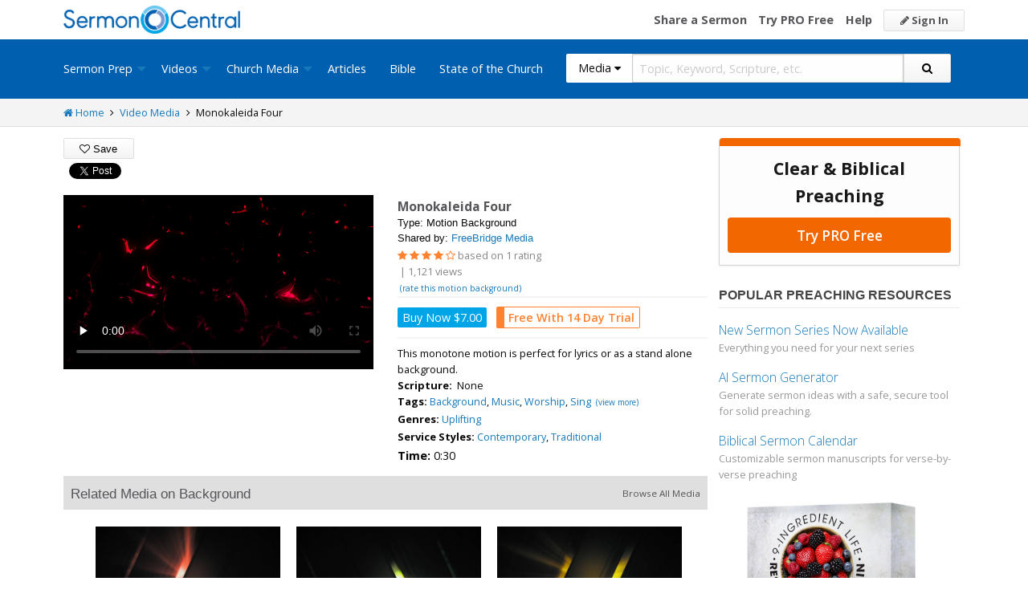

--- FILE ---
content_type: text/html; charset=utf-8
request_url: https://sermoncentral.com/church-media-preaching-sermons/motion-background-video-loops/monokaleida-four-7849-detail
body_size: 29395
content:


<!DOCTYPE html>
<html lang="en">
<head>
    <meta charset="utf-8" />

    <title>Church Motion Background: Monokaleida Four - SermonCentral.com</title>
        <meta name="description" content="Church Motion Background: Monokaleida Four. This monotone motion is perfect for lyrics or as a stand alone background.." />

        <meta name="keywords" content="Monokaleida Four Motion Background, Background, Music, Worship, Sing, Lyric Background" />


        <link name="canonical" rel="canonical" href="https://sermoncentral.com/church-media-preaching-sermons/motion-background-video-loops/monokaleida-four-7849-detail" />

    <meta name="classification" content="Christian, sermon, sermons, ministry, Sermon Central, pastor, sermon illustration, minister, priest" />
    <meta name="viewport" content="width=device-width">

    <link rel="apple-touch-icon" sizes="180x180" href="/apple-touch-icon.png?v=A07WQv4aB6">
    <link rel="icon" type="image/png" sizes="32x32" href="/favicon-32x32.png?v=A07WQv4aB6">
    <link rel="icon" type="image/png" sizes="16x16" href="/favicon-16x16.png?v=A07WQv4aB6">
    <link rel="manifest" href="/manifest.json?v=A07WQv4aB6">
    <link rel="mask-icon" href="/safari-pinned-tab.svg?v=A07WQv4aB6" color="#00a5e7">
    <link rel="shortcut icon" href="/favicon.ico?v=A07WQv4aB6">
    <meta name="apple-mobile-web-app-title" content="SermonCentral">
    <meta name="application-name" content="SermonCentral">
    <meta name="msapplication-TileColor" content="#00a5e7">
    <meta name="theme-color" content="#00a5e7">

    <meta name="google-site-verification" content="38MosHIsaTP66HoXmeVSASY_Vja9rfXfRyUd21OvZbw" />

<!-- Google Tag Manager -->
<script>
(function(w,d,s,l,i){w[l]=w[l]||[];w[l].push({'gtm.start':
new Date().getTime(),event:'gtm.js'});var f=d.getElementsByTagName(s)[0],
j=d.createElement(s),dl=l!='dataLayer'?'&l='+l:'';j.async=true;j.src=
'https://www.googletagmanager.com/gtm.js?id='+i+dl;f.parentNode.insertBefore(j,f);
})(window,document,'script','dataLayer','GTM-MBT8HH');</script>
<!-- End Google Tag Manager -->


<!-- Global site tag (gtag.js) - Google Analytics -->
<script async src="https://www.googletagmanager.com/gtag/js?id=UA-293620-9"></script>
<script>

    window.dataLayer = window.dataLayer || [];
    function gtag() { dataLayer.push(arguments); }
    gtag('js', new Date());










    gtag('config', 'UA-293620-9', {
        'user_id': '',
        'custom_map': {
            'dimension5': 'admin',
            'dimension6': 'pro',
            'dimension7': 'contributor',
            'dimension8': 'signedin',
            'dimension11': 'propremium',
            'dimension12': 'activecontributor',
            'dimension14': 'proplus',
            'dimension15': 'probasic',
        }
    });

    gtag('event', 'foo', {
        'admin': false,
        'pro': false,
        'contributor': false,
        'signedin': false,
        'propremium': false,
        'activecontributor': false,
        'proplus': false,
        'probasic': false
    });

</script>
    <script type="application/ld+json">
        {
        "@context":"http://schema.org",
        "@type":"WebPage",
        "author":{"@id":"#identity"},
        "copyrightHolder":{"@id":"#identity"},
        "creator":{"@id":"#creator"},
        "description":"Discover free sermon help to preach biblical messages for your church. And now, get even better preaching tools with your free 14 day trial of SermonCentral PRO.",
        "headline":"Popular Sermon Ideas & Illustrations for Biblical Preaching.",
        "image":
        {
        "@type":"ImageObject",
        "url":"https://sermoncentral.com/images/logos/sermoncentral-logo-primary.png"
        },
        "inLanguage":"en-us",
        "mainEntityOfPage":"https://sermoncentral.com/",
        "name":"SermonCentral",
        "publisher":
        {
        "@id":"#creator"
        },
        "url":"https://sermoncentral.com/",
        "sameAs": [
        "https://www.facebook.com/SermonCentral/","https://twitter.com/SermonCentral","https://www.youtube.com/channel/UCOdJXPytgM-r0wAz_iEWzZQ"
        ]
        }
    </script>
    <script type="application/ld+json">
        {
        "@context": "http://schema.org",
        "@type": "WebSite",
        "name": "SermonCentral",
        "url": "https://sermoncentral.com",
        "potentialAction": {
        "@type": "SearchAction",
        "target": "https://sermoncentral.com/sermons/sermons-about-{search_term_string}",
        "query-input": "required name=search_term_string"
        }
        }
    </script>
    <script type="application/ld+json">
        {
        "@context":"http://schema.org",
        "@id":"#creator",
        "@type":"Organization",
        "email": "support@sermoncentral.com",
        "url": "https://sermoncentral.com",
        "logo": "https://sermoncentral.com/images/logos/sermoncentral-logo-primary.png",
        "sameAs": [
        "https://www.facebook.com/SermonCentral/","https://twitter.com/SermonCentral","https://www.youtube.com/channel/UCOdJXPytgM-r0wAz_iEWzZQ"
        ],
        "contactPoint": [{
        "@type": "ContactPoint",
        "telephone": "+1-866-899-4426",
        "contactType": "customer service"
        }]
        }
    </script>

    
    
        <script type="application/ld+json">
            {
            "@context": "http://schema.org",
            "@type": "VideoObject",
            "name": "Monokaleida Four",
            "description": "This monotone motion is perfect for lyrics or as a stand alone background.",
            "thumbnailUrl": "https:https://i.cdn-sc.com/MediaVaultImages/7849_thumbnail.jpg",
            "uploadDate": "2018-07-16T00:00:00.0000000-06:00",
            "duration": "PT0M30S",
            "publisher": {
            "@type": "Organization",
            "name": "Sermon Central",
            "logo": {
            "@type": "ImageObject",
            "url": "https://sermoncentral.com/images/logos/sermoncentral-logo-primary.png"
            }
            },
            "contentUrl": "https:https://i.cdn-sc.com/media-vault/motion-background/7849/230613094319/MonokaleidaFour(720p)(Preview).mp4"
            }
        </script>
        <meta property="og:title" content="Monokaleida Four" />
        <meta property="og:type" content="video.other" />
        <meta property="og:image" content="https://i.cdn-sc.com/MediaVaultImages/7849_thumbnail.jpg" />
        <meta property="og:url" content="https://sermoncentral.com/church-media-preaching-sermons/motion-background-video-loops/monokaleida-four-7849-detail" />
        <meta property="video:release_date" content="2018-07-16" />
            <meta property="video:duration" content="30" />
            <meta property="video:tag" content="Background" />
            <meta property="video:tag" content="Music" />
            <meta property="video:tag" content="Worship" />
            <meta property="video:tag" content="Sing" />
            <meta property="video:tag" content="Lyric Background" />
        <meta property="og:description" content="This monotone motion is perfect for lyrics or as a stand alone background." />
        <meta property="og:site_name" content="Sermon Central" />



    <link href="https://fonts.googleapis.com/css?family=Open+Sans:400,300,300italic,400italic,600,600italic,700,700italic,800,800italic" rel="stylesheet" />
    <link href="https://fonts.googleapis.com/css2?family=Poppins:wght@700&display=swap" rel="stylesheet">

    
    
        <link href="//maxcdn.bootstrapcdn.com/font-awesome/4.4.0/css/font-awesome.min.css" rel="stylesheet" />
<meta name="x-stylesheet-fallback-test" content="" class="fa" /><script>!function(a,b,c,d){var e,f=document,g=f.getElementsByTagName("SCRIPT"),h=g[g.length-1].previousElementSibling,i=f.defaultView&&f.defaultView.getComputedStyle?f.defaultView.getComputedStyle(h):h.currentStyle;if(i&&i[a]!==b)for(e=0;e<c.length;e++)f.write('<link href="'+c[e]+'" '+d+"/>")}("display","inline-block",["/lib/fontawesome/css/font-awesome.min.css"], "rel=\u0022stylesheet\u0022 ");</script>
        <link href="/css/dist/site.min.css?v=LRuM8A_9ATghPqCyAePD8iJO-gr_3JJsAtY7_S5waWg" rel="stylesheet" />
    

    
    
    
    
        <link href="/css/dist/media-detail-page.min.css?v=6ExOzOFEtRkTX-NnHiHoiDJgrR0XFEGdDasymRP_BPo" rel="stylesheet" />
    



<!-- Begin Element: DFP Ads Script Reference -->
<script>
    window.googletag = window.googletag || {
        cmd: []
    };
</script>
<script async="" src="https://securepubads.g.doubleclick.net/tag/js/gpt.js" crossorigin="anonymous"></script>
<script src="https://cdn.jsdelivr.net/gh/OutreachInc/web-adstacks@v1.17/sermon-central/dist/gam-head-simple.min.js"></script>
<meta name="facebook-domain-verification" content="2k357vm8es8djncoq1pcn8smke8mo5">
<!-- Start VWO Async SmartCode -->
<link rel="preconnect" href="https://dev.visualwebsiteoptimizer.com">
<script type="text/javascript" id="vwoCode">
    window._vwo_code || (function() {
        var account_id = 927190,
            version = 2.1,
            settings_tolerance = 2000,
            hide_element = 'body',
            hide_element_style = 'opacity:0 !important;filter:alpha(opacity=0) !important;background:none !important;transition:none !important;',
            /* DO NOT EDIT BELOW THIS LINE */
            f = false,
            w = window,
            d = document,
            v = d.querySelector('#vwoCode'),
            cK = '_vwo_' + account_id + '_settings',
            cc = {};
        try {
            var c = JSON.parse(localStorage.getItem('_vwo_' + account_id + '_config'));
            cc = c && typeof c === 'object' ? c : {}
        } catch (e) {}
        var stT = cc.stT === 'session' ? w.sessionStorage : w.localStorage;
        code = {
            use_existing_jquery: function() {
                return typeof use_existing_jquery !== 'undefined' ? use_existing_jquery : undefined
            },
            library_tolerance: function() {
                return typeof library_tolerance !== 'undefined' ? library_tolerance : undefined
            },
            settings_tolerance: function() {
                return cc.sT || settings_tolerance
            },
            hide_element_style: function() {
                return '{' + (cc.hES || hide_element_style) + '}'
            },
            hide_element: function() {
                if (performance.getEntriesByName('first-contentful-paint')[0]) {
                    return ''
                }
                return typeof cc.hE === 'string' ? cc.hE : hide_element
            },
            getVersion: function() {
                return version
            },
            finish: function(e) {
                if (!f) {
                    f = true;
                    var t = d.getElementById('_vis_opt_path_hides');
                    if (t) t.parentNode.removeChild(t);
                    if (e)(new Image).src = 'https://dev.visualwebsiteoptimizer.com/ee.gif?a=' + account_id + e
                }
            },
            finished: function() {
                return f
            },
            addScript: function(e) {
                var t = d.createElement('script');
                t.type = 'text/javascript';
                if (e.src) {
                    t.src = e.src
                } else {
                    t.text = e.text
                }
                d.getElementsByTagName('head')[0].appendChild(t)
            },
            load: function(e, t) {
                var i = this.getSettings(),
                    n = d.createElement('script'),
                    r = this;
                t = t || {};
                if (i) {
                    n.textContent = i;
                    d.getElementsByTagName('head')[0].appendChild(n);
                    if (!w.VWO || VWO.caE) {
                        stT.removeItem(cK);
                        r.load(e)
                    }
                } else {
                    var o = new XMLHttpRequest;
                    o.open('GET', e, true);
                    o.withCredentials = !t.dSC;
                    o.responseType = t.responseType || 'text';
                    o.onload = function() {
                        if (t.onloadCb) {
                            return t.onloadCb(o, e)
                        }
                        if (o.status === 200 || o.status === 304) {
                            _vwo_code.addScript({
                                text: o.responseText
                            })
                        } else {
                            _vwo_code.finish('&e=loading_failure:' + e)
                        }
                    };
                    o.onerror = function() {
                        if (t.onerrorCb) {
                            return t.onerrorCb(e)
                        }
                        _vwo_code.finish('&e=loading_failure:' + e)
                    };
                    o.send()
                }
            },
            getSettings: function() {
                try {
                    var e = stT.getItem(cK);
                    if (!e) {
                        return
                    }
                    e = JSON.parse(e);
                    if (Date.now() > e.e) {
                        stT.removeItem(cK);
                        return
                    }
                    return e.s
                } catch (e) {
                    return
                }
            },
            init: function() {
                if (d.URL.indexOf('__vwo_disable__') > -1) return;
                var e = this.settings_tolerance();
                w._vwo_settings_timer = setTimeout(function() {
                    _vwo_code.finish();
                    stT.removeItem(cK)
                }, e);
                var t;
                if (this.hide_element() !== 'body') {
                    t = d.createElement('style');
                    var i = this.hide_element(),
                        n = i ? i + this.hide_element_style() : '',
                        r = d.getElementsByTagName('head')[0];
                    t.setAttribute('id', '_vis_opt_path_hides');
                    v && t.setAttribute('nonce', v.nonce);
                    t.setAttribute('type', 'text/css');
                    if (t.styleSheet) t.styleSheet.cssText = n;
                    else t.appendChild(d.createTextNode(n));
                    r.appendChild(t)
                } else {
                    t = d.getElementsByTagName('head')[0];
                    var n = d.createElement('div');
                    n.style.cssText = 'z-index: 2147483647 !important;position: fixed !important;left: 0 !important;top: 0 !important;width: 100% !important;height: 100% !important;background: white !important;';
                    n.setAttribute('id', '_vis_opt_path_hides');
                    n.classList.add('_vis_hide_layer');
                    t.parentNode.insertBefore(n, t.nextSibling)
                }
                var o = 'https://dev.visualwebsiteoptimizer.com/j.php?a=' + account_id + '&u=' + encodeURIComponent(d.URL) + '&vn=' + version;
                if (w.location.search.indexOf('_vwo_xhr') !== -1) {
                    this.addScript({
                        src: o
                    })
                } else {
                    this.load(o + '&x=true')
                }
            }
        };
        w._vwo_code = code;
        code.init();
    })();
</script>
<!-- End VWO Async SmartCode -->

    <script>
        window.VWO = window.VWO || [];
        VWO.event = VWO.event || function() {
            VWO.push(["event"].concat([].slice.call(arguments)))
        };
        VWO.event("activateVwoTest", {
            "vwoActivate": true
        });
    </script>


<!-- End Element: DFP Ads Script Reference -->    
    
        <script src="//cdnjs.cloudflare.com/ajax/libs/jquery/3.7.1/jquery.min.js">
        </script>
<script>(window.jQuery||document.write("\u003Cscript src=\u0022/lib/jquery/jquery.min.js?v=_JqT3SQfawRcv_BIHPThkBvs0OEvtFFmqPF_lYI_Cxo\u0022\u003E\u003C/script\u003E"));</script>
    
</head>
<body>

<!-- Google Tag Manager (noscript) -->
<noscript>
    <iframe src="https://www.googletagmanager.com/ns.html?id=GTM-MBT8HH"
            height="0" width="0" style="display:none;visibility:hidden"></iframe>
</noscript>
<!-- End Google Tag Manager (noscript) -->
    






<header class="header">

    <!-- Begin Element: sitewide-message -->


<!-- End Element: sitewide-message -->

    <div class="header--middle">
        <div class="row">
            <div class="column small-12">
                <a class="brand float-left" href="/" title="SermonCentral.com">
                    <img class="hide-for-small-only" src="/images/logos/sermoncentral-logo-primary.png?v=yaZQI0321-dUZSMnGcv1uPndX2BfNW1i2iAKCYoOTAM" alt="SermonCentral Logo" height="35px" width="220px" />
                    <span class="show-for-small-only">
                        <img src="/images/logos/sermon_central_logo_120x120.png?v=2jdf20260AxI1dJpAXyZ4uesC6SznZ0GFP-DBNOXE-k" alt="SermonCentral Logo" height="35px" width="35px" /> Sermon Central
                    </span>
                </a>
                <nav class="float-right">
                        <ul>
                            <li class="hide-for-small-only hide-for-medium-only"><a href="https://web.sermoncentral.com/sc-become-contributor/">Share a Sermon</a></li>
                            
                                <li class="hide-for-small-only"><a href="https://web.sermoncentral.com/subscribe/">Try PRO Free</a></li>
                            
                            
                            <li class="hide-for-small-only hide-for-medium-only"><a href="/content/learning-library">Help</a></li>
                            <li><a class="button js-loginLink" href="/account/login"><i class="fa fa-pencil"></i> Sign In</a></li>
                        </ul>
                </nav>
            </div>
        </div>
    </div>

    <div class="header--bottom">
        <div class="row">
            <div class="column small-12">
                <div class="title-bar" data-responsive-toggle="main-menu" data-hide-for="large">
                    <button class="menu-icon" type="button" data-toggle="main-menu"></button>
                    <div class="title-bar-title">
                        
<form action="/media/search" method="get" class="search-form">
    <div class="input-group">
        <input type="hidden" name="CheckedTranslation" />
        <input type="hidden" name="checkedMultimediaTypeIds" value="" />
        <span class="input-group-label">Media <span class="fa fa-caret-down"></span></span>
        <select class="input-group-dropdown">
            <option  value="/allsermonprep/search" data-name="All Sermon Prep">All Sermon Prep</option>
            <option  value="/sermons/search" data-name="Sermons">&nbsp;&nbsp;&nbsp;&nbsp;&nbsp;Sermons&nbsp;&nbsp;&nbsp;</option>
            <option  value="/sermonseries/search" data-name="Sermon Series">&nbsp;&nbsp;&nbsp;&nbsp;&nbsp;Sermon Series&nbsp;&nbsp;&nbsp;</option>
            <option  value="/preachingarticles/search" data-name="Preaching Articles">&nbsp;&nbsp;&nbsp;&nbsp;&nbsp;Preaching Articles&nbsp;&nbsp;&nbsp;</option>
            <option  value="/sermon-illustrations/search" data-name="Sermon Illustrations">&nbsp;&nbsp;&nbsp;&nbsp;&nbsp;Sermon Illustrations&nbsp;&nbsp;&nbsp;</option>
            <option  value="/sermon-collections/search" data-name="Sermon Collections">&nbsp;&nbsp;&nbsp;&nbsp;&nbsp;Sermon Collections&nbsp;&nbsp;&nbsp;</option>

            <option  data-mediatype-id="40" value="/media/search?checkedMultimediaTypeIds=40&mediaMedum=video" data-name="Videos">Videos</option>
            <option  data-mediatype-id="21" value="/media/search?checkedMultimediaTypeIds=21" data-name="Video Illustrations">&nbsp;&nbsp;&nbsp;&nbsp;&nbsp;Video Illustrations&nbsp;&nbsp;&nbsp;</option>
            <option  data-mediatype-id="20" value="/media/search?checkedMultimediaTypeIds=20" data-name="Countdown Videos">&nbsp;&nbsp;&nbsp;&nbsp;&nbsp;Countdown Videos&nbsp;&nbsp;&nbsp;</option>
            <option  data-mediatype-id="22" value="/media/search?checkedMultimediaTypeIds=22" data-name="Motion Backgrounds">&nbsp;&nbsp;&nbsp;&nbsp;&nbsp;Motion Backgrounds&nbsp;&nbsp;&nbsp;</option>
            <option  data-mediatype-id="37" value="/media/search?checkedMultimediaTypeIds=37" data-name="Comedy">&nbsp;&nbsp;&nbsp;&nbsp;&nbsp;Comedy&nbsp;&nbsp;&nbsp;</option>
            <option  data-mediatype-id="38" value="/media/search?checkedMultimediaTypeIds=38" data-name="Inspirational">&nbsp;&nbsp;&nbsp;&nbsp;&nbsp;Inspirational&nbsp;&nbsp;&nbsp;</option>
            <option  data-mediatype-id="39" value="/media/search?checkedMultimediaTypeIds=39" data-name="Small Group Study">&nbsp;&nbsp;&nbsp;&nbsp;&nbsp;Small Group Study&nbsp;&nbsp;&nbsp;</option>

            <option selected data-mediatype-id="48" value="/media/search?checkedMultimediaTypeIds=48&mediaMedum=video" data-name="Media">Media</option>
            <option  value="/church-media-sets/search" data-name="Church Media Sets">&nbsp;&nbsp;&nbsp;&nbsp;&nbsp;Church Media Sets&nbsp;&nbsp;&nbsp;</option>
            <option  data-mediatype-id="24" value="/media/search?checkedMultimediaTypeIds=24" data-name="Preaching Slides">&nbsp;&nbsp;&nbsp;&nbsp;&nbsp;Preaching Slides&nbsp;&nbsp;&nbsp;</option>
            <option  data-mediatype-id="41" value="/media/search?checkedMultimediaTypeIds=41" data-name="Worship Lyric Slides">&nbsp;&nbsp;&nbsp;&nbsp;&nbsp;Worship Lyric Slides&nbsp;&nbsp;&nbsp;</option>
            <option  data-mediatype-id="17" value="/media/search?checkedMultimediaTypeIds=17" data-name="Still Backgrounds">&nbsp;&nbsp;&nbsp;&nbsp;&nbsp;Still Backgrounds&nbsp;&nbsp;&nbsp;</option>
            <option  data-mediatype-id="36" value="/media/search?checkedMultimediaTypeIds=36" data-name="Social Graphics">&nbsp;&nbsp;&nbsp;&nbsp;&nbsp;Social Graphics&nbsp;&nbsp;&nbsp;</option>
            
            <option  value="/contributors/search" data-name="Contributors">Contributors</option>
            <option  value="/bible/search" data-name="Bible">Bible</option>
        </select>
        <input class="rosSearch input-group-field" type="search" name="keyword" placeholder="Topic, Keyword, Scripture, etc." />
        <div class="input-group-button">
            <button type="submit" class="button button-primary"><span class="fa fa-search"></span></button>
        </div>
    </div>
</form>
                    </div>
                </div>

                <div class="top-bar" id="main-menu">
                    <div class="top-bar-flex">
                        <div class="top-bar-left">
                            <nav>
                                <ul class="vertical large-horizontal dropdown menu" data-dropdown-menu data-responsive-menu="drilldown large-dropdown">
                                    <li id="state-of-the-church-mobile" style="display: none"><a href="/stateofthechurch">State of the Church</a></li>
                                    <li class="is-dropdown-submenu-parent opens-right">
                                        <a href=/sermons-illustrations-this-weeks-top-online-sermons-preaching-topics title="Sermons, Free Pastor-Contributed Sermons, Top Online Sermon Preaching Topics">Sermon Prep</a>
                                        <ul class="menu submenu is-dropdown-submenu first-sub vertical">
                                            <li><a href=/sermons-illustrations-this-weeks-top-online-sermons-preaching-topics title="Sermons, Free Pastor-Contributed Sermons, Top Online Sermon Preaching Topics">Sermons</a></li>
                                            <li><a href=/sermon-series title="Sermon Series Ideas, Outlines and Transcripts">Sermon Series</a></li>
                                            <li><a href=/sermon-preaching-calendars title="Sermon Calendars">Sermon Calendars</a></li>
                                            <li><a href=/preachingarticles title="Pastors Preaching Articles">Preaching Articles</a></li>
                                            <li><a href=/sermon-illustrations title="Sermon Illustrations for Sermons, Free Stories for Preaching">Sermon Illustrations</a></li>
                                            <li><a href=/sermon-collections title="Sermon Collections - Sermons, Sermon Illustrations, Videos, Preaching Slides, Backgrounds">Sermon Collections</a></li>
                                            <li><a href=/sermon-series-kits title="Sermon Series Kits">Sermon Series Kits</a></li>
                                            <li><a href=/premium-sermon-kits title="Premium Sermon Kits">Premium Sermon Kits</a></li>
                                            <li><a href=/contributors title="Browse sermon contributors by name, denomination, position and location">Contributors</a></li>
                                            <li><a href=/liturgical-calendar title="Browse sermons, sermon series, sermon illustrations, sermon collections and media using the Lectionary or Liturgical Calendars">Lectionary Calendar</a></li>
                                            <li><a href=/sermon-topics title="Browse an extensive list of sermon topics, sermon ideas, and sermon outlines">Sermon Topics</a></li>
                                            <li><a href=/sermon-outlines title="Free Sermon Outlines &amp; Illustrations, Church Pastors, Free Bible Study Resources, Online Sermon Search">Sermon Outlines</a></li>
                                            <li><a href=https://maker.sermoncentral.com title="Sermon Maker">Sermon Maker</a></li>
                                        </ul>
                                    </li>
                                    <li class="is-dropdown-submenu-parent opens-right">
                                        <a href=/church-media-preaching-sermons/all-church-videos title="Christian Church Media - Mini-movies, video illustrations, motion backgrounds, comedies, inspirationals, small group studies">Videos</a>
                                        <ul class="menu submenu is-dropdown-submenu first-sub vertical">
                                            <li><a href=/church-media-preaching-sermons/sermon-video-illustrations title="Church Videos, Video Illustrations, Mini-movies and films for Christian Sermons">Video Illustrations</a></li>
                                            <li><a href=/church-media-preaching-sermons/countdown-welcome-videos title="Countdown Videos for Church Services">Countdown Videos</a></li>
                                            <li><a href=/church-media-preaching-sermons/motion-background-video-loops title="Motion Background Videos, Seamless Loops">Motion Backgrounds</a></li>
                                            <li><a href=/church-media-preaching-sermons/comedy-videos title="Church Comedy Videos, Comedy Streaming Videos">Comedy</a></li>
                                            <li><a href=/church-media-preaching-sermons/inspirational-videos title="Church Inspiration Videos, Inspiration Streaming Videos">Inspirational</a></li>
                                            <li><a href=/church-media-preaching-sermons/small-group-study-videos title="Church Small Group Study Videos, Small Group Study Streaming Videos">Small Group Studies</a></li>
                                        </ul>
                                    </li>
                                    <li class="is-dropdown-submenu-parent opens-right">
                                        <a href=/church-media-preaching-sermons/all-church-media title="Christian Church Media - Mini-movies, Video Illustrations, Preaching Slides, Service Starters, Motion Backgrounds, Still Backgrounds">Church Media</a>
                                        <ul class="menu submenu is-dropdown-submenu first-sub vertical">
                                            <li><a href=/church-media-sets title="Church Media Sets">Church Media Sets</a></li>
                                            <li><a href=/church-media-preaching-sermons/preaching-slide-backgrounds title="Church Preaching Slides">Preaching Slides</a></li>
                                            <li><a href=/church-media-preaching-sermons/worship-lyric-slides-for-church-use title="Church Worship Lyric Slides">Worship Lyric Slides</a></li>
                                            <li><a href=/church-media-preaching-sermons/social-graphic-for-church-use title="Social graphics for Church social media">Social Graphics</a></li>
                                            <li><a href=/church-media-preaching-sermons/church-still-backgrounds title="Still backgrounds for Church use">Still Backgrounds</a></li>
                                        </ul>
                                    </li>
                                    <li><a href=/preachingarticles title="Pastors Preaching Articles">Articles</a></li>
                                    <li><a href=/bible title="Bible">Bible</a></li>
                                    <li id="state-of-the-church-desktop"><a href="/stateofthechurch">State of the Church</a></li>
                                </ul>
                            </nav>
                        </div>

                        <div class="top-bar-right">
                            
<form action="/media/search" method="get" class="search-form">
    <div class="input-group">
        <input type="hidden" name="CheckedTranslation" />
        <input type="hidden" name="checkedMultimediaTypeIds" value="" />
        <span class="input-group-label">Media <span class="fa fa-caret-down"></span></span>
        <select class="input-group-dropdown">
            <option  value="/allsermonprep/search" data-name="All Sermon Prep">All Sermon Prep</option>
            <option  value="/sermons/search" data-name="Sermons">&nbsp;&nbsp;&nbsp;&nbsp;&nbsp;Sermons&nbsp;&nbsp;&nbsp;</option>
            <option  value="/sermonseries/search" data-name="Sermon Series">&nbsp;&nbsp;&nbsp;&nbsp;&nbsp;Sermon Series&nbsp;&nbsp;&nbsp;</option>
            <option  value="/preachingarticles/search" data-name="Preaching Articles">&nbsp;&nbsp;&nbsp;&nbsp;&nbsp;Preaching Articles&nbsp;&nbsp;&nbsp;</option>
            <option  value="/sermon-illustrations/search" data-name="Sermon Illustrations">&nbsp;&nbsp;&nbsp;&nbsp;&nbsp;Sermon Illustrations&nbsp;&nbsp;&nbsp;</option>
            <option  value="/sermon-collections/search" data-name="Sermon Collections">&nbsp;&nbsp;&nbsp;&nbsp;&nbsp;Sermon Collections&nbsp;&nbsp;&nbsp;</option>

            <option  data-mediatype-id="40" value="/media/search?checkedMultimediaTypeIds=40&mediaMedum=video" data-name="Videos">Videos</option>
            <option  data-mediatype-id="21" value="/media/search?checkedMultimediaTypeIds=21" data-name="Video Illustrations">&nbsp;&nbsp;&nbsp;&nbsp;&nbsp;Video Illustrations&nbsp;&nbsp;&nbsp;</option>
            <option  data-mediatype-id="20" value="/media/search?checkedMultimediaTypeIds=20" data-name="Countdown Videos">&nbsp;&nbsp;&nbsp;&nbsp;&nbsp;Countdown Videos&nbsp;&nbsp;&nbsp;</option>
            <option  data-mediatype-id="22" value="/media/search?checkedMultimediaTypeIds=22" data-name="Motion Backgrounds">&nbsp;&nbsp;&nbsp;&nbsp;&nbsp;Motion Backgrounds&nbsp;&nbsp;&nbsp;</option>
            <option  data-mediatype-id="37" value="/media/search?checkedMultimediaTypeIds=37" data-name="Comedy">&nbsp;&nbsp;&nbsp;&nbsp;&nbsp;Comedy&nbsp;&nbsp;&nbsp;</option>
            <option  data-mediatype-id="38" value="/media/search?checkedMultimediaTypeIds=38" data-name="Inspirational">&nbsp;&nbsp;&nbsp;&nbsp;&nbsp;Inspirational&nbsp;&nbsp;&nbsp;</option>
            <option  data-mediatype-id="39" value="/media/search?checkedMultimediaTypeIds=39" data-name="Small Group Study">&nbsp;&nbsp;&nbsp;&nbsp;&nbsp;Small Group Study&nbsp;&nbsp;&nbsp;</option>

            <option selected data-mediatype-id="48" value="/media/search?checkedMultimediaTypeIds=48&mediaMedum=video" data-name="Media">Media</option>
            <option  value="/church-media-sets/search" data-name="Church Media Sets">&nbsp;&nbsp;&nbsp;&nbsp;&nbsp;Church Media Sets&nbsp;&nbsp;&nbsp;</option>
            <option  data-mediatype-id="24" value="/media/search?checkedMultimediaTypeIds=24" data-name="Preaching Slides">&nbsp;&nbsp;&nbsp;&nbsp;&nbsp;Preaching Slides&nbsp;&nbsp;&nbsp;</option>
            <option  data-mediatype-id="41" value="/media/search?checkedMultimediaTypeIds=41" data-name="Worship Lyric Slides">&nbsp;&nbsp;&nbsp;&nbsp;&nbsp;Worship Lyric Slides&nbsp;&nbsp;&nbsp;</option>
            <option  data-mediatype-id="17" value="/media/search?checkedMultimediaTypeIds=17" data-name="Still Backgrounds">&nbsp;&nbsp;&nbsp;&nbsp;&nbsp;Still Backgrounds&nbsp;&nbsp;&nbsp;</option>
            <option  data-mediatype-id="36" value="/media/search?checkedMultimediaTypeIds=36" data-name="Social Graphics">&nbsp;&nbsp;&nbsp;&nbsp;&nbsp;Social Graphics&nbsp;&nbsp;&nbsp;</option>
            
            <option  value="/contributors/search" data-name="Contributors">Contributors</option>
            <option  value="/bible/search" data-name="Bible">Bible</option>
        </select>
        <input class="rosSearch input-group-field" type="search" name="keyword" placeholder="Topic, Keyword, Scripture, etc." />
        <div class="input-group-button">
            <button type="submit" class="button button-primary"><span class="fa fa-search"></span></button>
        </div>
    </div>
</form>
                        </div>
                    </div>
                </div>
            </div>
        </div>
    </div>
</header>

<div class="container body-content" id="main">
    





<input type="hidden" id="ApplicationUrl" value="https://sermoncentral.com" />
<input type="hidden" id="PaymentsApplicationUrl" value="https://payments.sermoncentral.com" />

<input type="hidden" id="ChurchMediaSetId" />
<input type="hidden" id="ChurchMediaSetName" />
<input type="hidden" id="ChurchMediaSetDescription" />
<input type="hidden" id="ChurchMediaSetUrl" />


    <input type="hidden" id="ProUpgradePath" value="https://web.sermoncentral.com/subscribe-upgrade/?plan=plus&returnUrl=https%3a%2f%2fsermoncentral.com%2fchurch-media-preaching-sermons%2fmotion-background-video-loops%2fmonokaleida-four-7849-detail" />



<div class="main detail-main has-right-sidebar">
    <div class="breadcrumbs">
        <div class="row">
            <div class="column large-12">
                <ul>
                    <li><a href="/" title="SermonCentral.com Home"><i class="fa fa-home"></i> Home</a></li>
                    <li><i class="fa fa-angle-right"></i></li>
                        <li><a href=/church-media-preaching-sermons/all-church-videos title="Church Media">Video Media</a></li>
                    <li><i class="fa fa-angle-right"></i></li>
                    <li>Monokaleida Four</li>
                </ul>
            </div>
        </div>
    </div>
    <div class="row">
        <div class="small-12 column">
            <div class="content">
                <div class="alert-container">
                </div>

                <div class="row">
                    <div class="small-12 column">
                        <div class="details-header-content-actions">
                            <div class="detail-header-actions">
                                <ul>
                                    <li>
                                            <button type="button"
                                                    data-open="loginModal"
                                                    class="button"
                                                    id="login">
                                                <i class="fa fa-heart-o"></i> Save
                                            </button>
                                    </li>
                                </ul>
                            </div>
                                <div class="third-party-script-partials">
                                    <ul>
                                        <li>
                                            
<meta property="fb:app_id" content="177411645618187" />
<div id="fb-root"></div>
<script>
    (function(d, s, id) {
                var js, fjs = d.getElementsByTagName(s)[0];
                if (d.getElementById(id)) return;
                js = d.createElement(s); js.id = id;
                js.src = "//connect.facebook.net/en_US/all.js#xfbml=1";
                fjs.parentNode.insertBefore(js, fjs);
                } (document, 'script', 'facebook-jssdk'));
</script>
<div class="fb-like" data-href="/church-media-preaching-sermons/motion-background-video-loops/monokaleida-four-7849-detail" data-send="true" data-layout="button_count" data-show-faces="false"></div>
                                        </li>
                                        <li>
                                            
<a href="https://twitter.com/share" class="twitter-share-button" data-text=""></a>
<script>!function(d, s, id) { var js, fjs = d.getElementsByTagName(s)[0]; if (!d.getElementById(id)) { js = d.createElement(s); js.id = id; js.src = "//platform.twitter.com/widgets.js"; fjs.parentNode.insertBefore(js, fjs); } } (document, "script", "twitter-wjs");</script>
                                        </li>
                                        <li></li>
                                    </ul>
                                </div>
                        </div>
                    </div>
                </div>

                <div class="detail-header-content">
                    

    <ul class="resource-list">




<li class="resource-list-Model">
    <div class="row">

        <meta Modelprop="thumbnailUrl" content="https://i.cdn-sc.com/MediaVaultImages/7849_thumbnail.jpg" />
        <meta Modelprop="provider" content="SermonCentral" />
        <div class="large-6 small-12 column">
                <div>
                    <video Modelprop="video" class="details-media" id="Video7849" controls controlsList="nodownload" preload="none" poster="https://i.cdn-sc.com/MediaVaultImages/7849_poster.jpg">
                        <source src="https://i.cdn-sc.com/media-vault/motion-background/7849/230613094319/MonokaleidaFour(720p)(Preview).mp4" type="video/mp4" />
                    </video>
                </div>
        </div>
        <div class="large-6 small-12 column info">
            <h1 class="title">
                <span Modelprop="name" class="View the media Motion Background">Monokaleida Four</span>
            </h1>
            <h5 class="subtitle">
                <span>Type:&nbsp;Motion Background</span>
            </h5>
            <h5 class="subtitle">
                        <span>Shared by:&nbsp;</span><a Modelprop="producer" title="View all church media by FreeBridge Media" href="/church-media-preaching-sermons/motion-background-video-loops-produced-freebridge-media-21">FreeBridge Media</a>
            </h5>
            <div class="rating-and-views give-height">
                <span class="rating">
            <span><i class="fa fa-star"></i></span>
            <span><i class="fa fa-star"></i></span>
            <span><i class="fa fa-star"></i></span>
            <span><i class="fa fa-star"></i></span>
            <span><i class="fa fa-star-o"></i></span>
        <span class="rating-count">based on  1 rating</span>
</span>

                <div class="views">
                    <span>&nbsp;| 1,121 views</span>
                </div>
                &nbsp;<span class="rate-this" data-open="addRatingModal" title="Suggest a rating for this  motion background"><small>&nbsp;(rate this motion background)</small></span>
            </div>
            <div class="inline-purchase-buttons">
                            <a id="buy-now-link" style="" href="/account/login?MVID=7849&amp;returnUrl=https%3a%2f%2fsermoncentral.com%2fchurch-media-preaching-sermons%2fmotion-background-video-loops%2fmonokaleida-four-7849-detail" class="button-primary">Buy Now $7.00</a>
                            
                                <a id="pro-button" href="https://web.sermoncentral.com/powerpoints-videos-media-subscribe/?pageTemplate=MediaTrial&returnUrl=https%3a%2f%2fsermoncentral.com%2fchurch-media-preaching-sermons%2fmotion-background-video-loops%2fmonokaleida-four-7849-detail" class="trial-pro">Free With 14 Day Trial</a>
                            
                            
            </div>
            <p class="summary">
                This monotone motion is perfect for lyrics or as a stand alone background.
            </p>

            <p class="meta-links">
                <strong>Scripture:&nbsp;</strong>
                    <span>None</span>
            </p>

            <p class="meta-links">
                <strong>Tags: </strong>
                    <label class="toggle-more-less">
                        <input type="checkbox">
                        <a class="" title="View Motion Backgrounds about Background" href="/church-media-preaching-sermons/motion-backgrounds-about-background">Background</a><span>, </span><a class="" title="View Motion Backgrounds about Music" href="/church-media-preaching-sermons/motion-backgrounds-about-music">Music</a><span>, </span><a class="" title="View Motion Backgrounds about Worship" href="/church-media-preaching-sermons/motion-backgrounds-about-worship">Worship</a><span>, </span><a class="view-more-less-initial" title="View Motion Backgrounds about Sing" href="/church-media-preaching-sermons/motion-backgrounds-about-sing">Sing</a><span>, </span><a class="view-more-less" title="View Motion Backgrounds about Lyric Background" href="/church-media-preaching-sermons/motion-backgrounds-about-lyric-background">Lyric Background</a>

                            <span class="view-more-link"><small>&nbsp;(view more)</small></span>
                            <span class="view-less-link"><small>&nbsp;(view less)</small></span>
                    </label>
            </p>

                <p class="meta-links">
                    <strong>Genres: </strong>
                    <label class="toggle-more-less">
                        <input type="checkbox">
                        <a class="" title="Browse media in the genre Uplifting" href="/media/search?checkedMoodIds=4">Uplifting</a>

                    </label>
                </p>
                <p class="meta-links">
                    <strong>Service Styles: </strong>
                    <label class="toggle-more-less">
                        <input type="checkbox">
                        <a class="" title="Browse media with the service style Contemporary" href="/media/search?checkedServiceStyleIds=1">Contemporary</a><span>, </span><a class="" title="Browse media with the service style Traditional" href="/media/search?checkedServiceStyleIds=2">Traditional</a>

                    </label>
                </p>
                <strong>Time:&nbsp;</strong><span>0:30</span>
        </div>
    </div>
</li>
    </ul>
                </div>

                        <div class="resource-section">
                            <div class="resource-section-header">
                                <a title="Browse All Media" href="/media/search?ref=RelatedMedia">Browse All Media</a>
                                <h2>Related Media on Background</h2>
                            </div>
                            <br />
                            <div class="resource-section-body">
                                
<div class="media-slider">
    <div class="media-slider-media  responsive-width-750">
        <div class="js-media-slider">
                <div class="media-slider-slide">
                    <div>
                        <div class="image">
                            <a class="image-link" href="/church-media-preaching-sermons/motion-background-video-loops/afterglow-three-11727-detail" title="View church media Motion Background Afterglow Three">
                                <img class="lazy" src="/images/lazy/media-item-loading.gif" data-src="https://i.cdn-sc.com/MediaVaultImages/11727_thumbnail.jpg" data-srcset="" alt="Motion Background on Afterglow Three" />
                            </a>
                        </div>
                        <a class="title" href="/church-media-preaching-sermons/motion-background-video-loops/afterglow-three-11727-detail" title="View church media Motion Background Afterglow Three">Afterglow Three</a><br />
                            <a class="sub-title" href="/church-media-preaching-sermons/motion-background-video-loops-produced-freebridge-media-21" title="View more media from FreeBridge Media">FreeBridge Media</a>
                        <br/>
                        <span class="resource-type">Motion Background</span>
                    </div>
                </div>
                <div class="media-slider-slide">
                    <div>
                        <div class="image">
                            <a class="image-link" href="/church-media-preaching-sermons/motion-background-video-loops/afterglow-four-11728-detail" title="View church media Motion Background Afterglow Four">
                                <img class="lazy" src="/images/lazy/media-item-loading.gif" data-src="https://i.cdn-sc.com/MediaVaultImages/11728_thumbnail.jpg" data-srcset="" alt="Motion Background on Afterglow Four" />
                            </a>
                        </div>
                        <a class="title" href="/church-media-preaching-sermons/motion-background-video-loops/afterglow-four-11728-detail" title="View church media Motion Background Afterglow Four">Afterglow Four</a><br />
                            <a class="sub-title" href="/church-media-preaching-sermons/motion-background-video-loops-produced-freebridge-media-21" title="View more media from FreeBridge Media">FreeBridge Media</a>
                        <br/>
                        <span class="resource-type">Motion Background</span>
                    </div>
                </div>
                <div class="media-slider-slide">
                    <div>
                        <div class="image">
                            <a class="image-link" href="/church-media-preaching-sermons/motion-background-video-loops/afterglow-one-11725-detail" title="View church media Motion Background Afterglow One">
                                <img class="lazy" src="/images/lazy/media-item-loading.gif" data-src="https://i.cdn-sc.com/MediaVaultImages/11725_thumbnail.jpg" data-srcset="" alt="Motion Background on Afterglow One" />
                            </a>
                        </div>
                        <a class="title" href="/church-media-preaching-sermons/motion-background-video-loops/afterglow-one-11725-detail" title="View church media Motion Background Afterglow One">Afterglow One</a><br />
                            <a class="sub-title" href="/church-media-preaching-sermons/motion-background-video-loops-produced-freebridge-media-21" title="View more media from FreeBridge Media">FreeBridge Media</a>
                        <br/>
                        <span class="resource-type">Motion Background</span>
                    </div>
                </div>
                <div class="media-slider-slide">
                    <div>
                        <div class="image">
                            <a class="image-link" href="/church-media-preaching-sermons/motion-background-video-loops/afterglow-two-11726-detail" title="View church media Motion Background Afterglow Two">
                                <img class="lazy" src="/images/lazy/media-item-loading.gif" data-src="https://i.cdn-sc.com/MediaVaultImages/11726_thumbnail.jpg" data-srcset="" alt="Motion Background on Afterglow Two" />
                            </a>
                        </div>
                        <a class="title" href="/church-media-preaching-sermons/motion-background-video-loops/afterglow-two-11726-detail" title="View church media Motion Background Afterglow Two">Afterglow Two</a><br />
                            <a class="sub-title" href="/church-media-preaching-sermons/motion-background-video-loops-produced-freebridge-media-21" title="View more media from FreeBridge Media">FreeBridge Media</a>
                        <br/>
                        <span class="resource-type">Motion Background</span>
                    </div>
                </div>
        </div>
    </div>
</div>
<div style="clear: both"></div>
                            </div>
                        </div>

                    <div class="resource-section ">
                        <div class="resource-section-header">
                            <a title="Browse All Media" href="/media/search?ref=RelatedMedia">Browse All Media</a>
                            <h2>Pastors also Downloaded Media on Background</h2>
                        </div>
                        <br />
                        <div class="resource-section-body">
                            
<div class="media-slider">
    <div class="media-slider-media  responsive-width-750">
        <div class="js-media-slider">
                <div class="media-slider-slide">
                    <div>
                        <div class="image">
                            <a class="image-link" href="/church-media-preaching-sermons/motion-background-video-loops/monokaleida-three-7848-detail" title="View church media Motion Background Monokaleida Three">
                                <img class="lazy" src="/images/lazy/media-item-loading.gif" data-src="https://i.cdn-sc.com/MediaVaultImages/7848_thumbnail.jpg" data-srcset="" alt="Motion Background on Monokaleida Three" />
                            </a>
                        </div>
                        <a class="title" href="/church-media-preaching-sermons/motion-background-video-loops/monokaleida-three-7848-detail" title="View church media Motion Background Monokaleida Three">Monokaleida Three</a><br />
                            <a class="sub-title" href="/church-media-preaching-sermons/motion-background-video-loops-produced-freebridge-media-21" title="View more media from FreeBridge Media">FreeBridge Media</a>
                        <br/>
                        <span class="resource-type">Motion Background</span>
                    </div>
                </div>
                <div class="media-slider-slide">
                    <div>
                        <div class="image">
                            <a class="image-link" href="/church-media-preaching-sermons/motion-background-video-loops/molten-three-7844-detail" title="View church media Motion Background Molten Three">
                                <img class="lazy" src="/images/lazy/media-item-loading.gif" data-src="https://i.cdn-sc.com/MediaVaultImages/7844_thumbnail.jpg" data-srcset="" alt="Motion Background on Molten Three" />
                            </a>
                        </div>
                        <a class="title" href="/church-media-preaching-sermons/motion-background-video-loops/molten-three-7844-detail" title="View church media Motion Background Molten Three">Molten Three</a><br />
                            <a class="sub-title" href="/church-media-preaching-sermons/motion-background-video-loops-produced-freebridge-media-21" title="View more media from FreeBridge Media">FreeBridge Media</a>
                        <br/>
                        <span class="resource-type">Motion Background</span>
                    </div>
                </div>
                <div class="media-slider-slide">
                    <div>
                        <div class="image">
                            <a class="image-link" href="/church-media-preaching-sermons/motion-background-video-loops/monokaleida-two-7847-detail" title="View church media Motion Background Monokaleida Two">
                                <img class="lazy" src="/images/lazy/media-item-loading.gif" data-src="https://i.cdn-sc.com/MediaVaultImages/7847_thumbnail.jpg" data-srcset="" alt="Motion Background on Monokaleida Two" />
                            </a>
                        </div>
                        <a class="title" href="/church-media-preaching-sermons/motion-background-video-loops/monokaleida-two-7847-detail" title="View church media Motion Background Monokaleida Two">Monokaleida Two</a><br />
                            <a class="sub-title" href="/church-media-preaching-sermons/motion-background-video-loops-produced-freebridge-media-21" title="View more media from FreeBridge Media">FreeBridge Media</a>
                        <br/>
                        <span class="resource-type">Motion Background</span>
                    </div>
                </div>
                <div class="media-slider-slide">
                    <div>
                        <div class="image">
                            <a class="image-link" href="/church-media-preaching-sermons/motion-background-video-loops/molten-one-7842-detail" title="View church media Motion Background Molten One">
                                <img class="lazy" src="/images/lazy/media-item-loading.gif" data-src="https://i.cdn-sc.com/MediaVaultImages/7842_thumbnail.jpg" data-srcset="" alt="Motion Background on Molten One" />
                            </a>
                        </div>
                        <a class="title" href="/church-media-preaching-sermons/motion-background-video-loops/molten-one-7842-detail" title="View church media Motion Background Molten One">Molten One</a><br />
                            <a class="sub-title" href="/church-media-preaching-sermons/motion-background-video-loops-produced-freebridge-media-21" title="View more media from FreeBridge Media">FreeBridge Media</a>
                        <br/>
                        <span class="resource-type">Motion Background</span>
                    </div>
                </div>
                <div class="media-slider-slide">
                    <div>
                        <div class="image">
                            <a class="image-link" href="/church-media-preaching-sermons/motion-background-video-loops/molten-two-7843-detail" title="View church media Motion Background Molten Two">
                                <img class="lazy" src="/images/lazy/media-item-loading.gif" data-src="https://i.cdn-sc.com/MediaVaultImages/7843_thumbnail.jpg" data-srcset="" alt="Motion Background on Molten Two" />
                            </a>
                        </div>
                        <a class="title" href="/church-media-preaching-sermons/motion-background-video-loops/molten-two-7843-detail" title="View church media Motion Background Molten Two">Molten Two</a><br />
                            <a class="sub-title" href="/church-media-preaching-sermons/motion-background-video-loops-produced-freebridge-media-21" title="View more media from FreeBridge Media">FreeBridge Media</a>
                        <br/>
                        <span class="resource-type">Motion Background</span>
                    </div>
                </div>
                <div class="media-slider-slide">
                    <div>
                        <div class="image">
                            <a class="image-link" href="/church-media-preaching-sermons/motion-background-video-loops/frosted-winter-three-7763-detail" title="View church media Motion Background Frosted Winter Three">
                                <img class="lazy" src="/images/lazy/media-item-loading.gif" data-src="https://i.cdn-sc.com/MediaVaultImages/7763_thumbnail.jpg" data-srcset="" alt="Motion Background on Frosted Winter Three" />
                            </a>
                        </div>
                        <a class="title" href="/church-media-preaching-sermons/motion-background-video-loops/frosted-winter-three-7763-detail" title="View church media Motion Background Frosted Winter Three">Frosted Winter Three</a><br />
                            <a class="sub-title" href="/church-media-preaching-sermons/motion-background-video-loops-produced-freebridge-media-21" title="View more media from FreeBridge Media">FreeBridge Media</a>
                        <br/>
                        <span class="resource-type">Motion Background</span>
                    </div>
                </div>
        </div>
    </div>
</div>
<div style="clear: both"></div>
                        </div>
                    </div>
            </div>

<div class="right-sidebar">
<!-- Begin Element: right-rail-PRO -->
<style type="text/css">
    .row .vertical-ad-300x600{
      height:inherit;
    }
    .proAdzone-rightrail{
    border: 0.5px #d2d2d2 solid;
    box-shadow: 0 1px 3px 0px rgba(239, 239, 239, 0.79);
    background-color: #fdfdfd;
    width: 300px;
    border-radius: 4px 4px 1px 1px;
    padding: 20px 10px 15px 10px;
    width: 300px;
    margin: 0 0 15px 0;
    position: relative;
    opacity:0;
    -webkit-animation: fadeAll 0.5s forwards;
    -webkit-animation-delay: 0.7s;
    animation: fadeAll 0.5s forwards;
    animation-delay: 0.7s;
    text-align:center;
    }
    .proAdzone-rightrail:after{
    height: 10px;
    width: 300px;
    position: absolute;
    top: -1px;
    display: inline-block;
    content: "";
    left: 0;
    border-radius: 4px 4px 0 0;
    background-color : rgb(242, 103, 0);
    }
    /* Keyframes for the fade */
    @-webkit-keyframes fadeAll {
        100% { opacity: 0; }
    }
    @keyframes fadeAll {
        100% { opacity: 1; }
    }
    .proAdzone-rightrail ul.pro-message{
    margin: 0;
    padding: 0;
    font-size: 1em;
    display: inline-block;
    }
    .proAdzone-rightrail ul.pro-message li{
    list-style-type: none;
    margin: 0;
    opacity: 0;
    -webkit-animation: fadeList 0.5s forwards;
    -webkit-animation-delay: 0.8s;
    animation: fadeList 0.5s forwards;
    animation-delay: 0.8s;
    }
    /* Keyframes for the fade */
    @-webkit-keyframes fadeList {
        100% { opacity: 0; }
    }
    @keyframes fadeList {
        100% { opacity: 1; }
    }
    .proAdzone-rightrail ul.pro-message li:first-child{
    padding-left:0;
    -webkit-animation: fadeTitle 0.5s forwards;
    -webkit-animation-delay: 0.2s;
    animation: fadeTitle 0.9s forwards;
    animation-delay: 0.9s;
    }
    /* Keyframes for the fade */
    @-webkit-keyframes fadeTitle {
        100% { opacity: 0; }
    }
    @keyframes fadeTitle {
        100% { opacity: 1; }
    }
    .proAdzone-rightrail ul.pro-message li a{
    text-decoration: none;
    color:#444;
    font-weight: 400;
    font-size: 120%;
    }
    .proAdzone-rightrail ul.pro-message li a span{
    font-weight: 600;
    text-align: center;
    display: block;
    background : rgb(242, 103, 0);
    padding: 3% 0;
    color: #FFF;
    border-radius: 4px;
    margin-top: 10px;
    }
    .proAdzone-rightrail ul.pro-message li:first-child a{
    font-size: 1.5em;
    font-weight: 700;
    color: #181818;
    }
</style>


    <div class="proAdzone-rightrail">
        <ul class="pro-message">
            <li><a href="https://web.sermoncentral.com/subscribe" title="Clear &amp; Biblical Preaching">Clear &amp; Biblical Preaching</a></li>
            <li><a href="https://web.sermoncentral.com/subscribe" title="Try PRO Free"><span>Try PRO Free</span></a></li>
        </ul>
    </div>






<script type="text/javascript">
    function premiumUser() {
        window.ProLvl = "premium"; //declare global variable for premium users
    }

    function plusUser() {
        window.ProLvl = "plus"; //declare global variable for plus users
    }

    function basicUser() {
        window.ProLvl = "basic"; //declare global variable for basic users
    }
</script>




<!-- End Element: right-rail-PRO -->    
<div id="right-rail" class="vertical-ad-300x600">
        <script>
            googletag.cmd.push(function () { googletag.display('right-rail'); });
        </script>
</div>
    <!-- Begin Element: right-rail-NEWSLETTER -->
<style type="text/css">
    .recommendedContent{
    margin:25px 0;
    font-size:0.9em;
    }
    .recommendedContent h6{
    text-decoration:none;
    color:#444;
    font-weight:700;
    font-size:1.25em;
    border-bottom:1px #EBEBEB solid;
    padding-bottom:5px;
    margin-bottom:15px;
    text-transform:uppercase;
    display:block;
    }
    .recommendedContent>div{
    margin-bottom:15px;
    }
    .recommendedContent>div>p:nth-of-type(1){
    margin:0;
    padding:0;
    font-weight: 100;
    font-size: 1.2em;
    }
    .recommendedContent>div>p:nth-of-type(2){
    margin: 0;
    padding: 0;
    font-size: 1em;
    font-weight: 500;
    color: #999;
    }
</style>




<div class="recommendedContent">
    <h6>Popular Preaching Resources</h6>

    <div>
        <p><a href="/sermon-series-kits" title="New Sermon Series Now Available">New Sermon Series Now Available</a></p>
        <p>Everything you need for your next series</p>
    </div>

    <div>
        <p><a href="https://sermonoutline.ai" title="AI Sermon Generator">AI Sermon Generator</a></p>
        <p>Generate sermon ideas with a safe, secure tool for solid preaching.</p>
    </div>

    <div>
        <p><a href="/sermon-preaching-calendars/expositional" title="Biblical Sermon Calendar">Biblical Sermon Calendar</a></p>
        <p>Customizable sermon manuscripts for verse-by-verse preaching</p>
    </div>

    <div>
        <p><a href="https://research.sermoncentral.com" title="Sermon Research Assistant">Sermon Research Assistant</a></p>
        <p>Free custom sermon in 5-10 minutes!</p>
    </div>

    <div>
        <p><a href="/sermon-preaching-calendars/topical" title="Topical Sermon Calendar">Topical Sermon Calendar</a></p>
        <p>Preach with creativity and impact throughout the year</p>
    </div>
    
    <div>
        <p><a href="https://www.funeralsermon.ai" title="Funeral Sermon Generator">Funeral Sermon Generator</a></p>
        <p>Create a personalized, heartfelt funeral sermon</p>
    </div>

</div>

<!-- End Element: right-rail-NEWSLETTER -->
    
<div id="desktop-showcase" class="vertical-ad-300x250">
        <script>
            googletag.cmd.push(function () { googletag.display('desktop-showcase'); });
        </script>
</div>
    <!-- Begin Element: right-rail-NEWEST-SERMONS -->
<style type="text/css">
    .recommendedSermons{
        opacity: 0;
    -webkit-animation: fadeRec 0.5s forwards;
    -webkit-animation-delay: 1s;
    animation: fadeRec 0.5s forwards;
    animation-delay: 1s;
    margin:25px 0;
    }
    /* Keyframes for the slide */
    @-webkit-keyframes fadeRec {
        100% { opacity: 0; }
    }
    @keyframes fadeRec {
        100% { opacity: 1; }
    }
      .recommendedSermons h6 a,
      .recommendedSermons h6 a:hover{
        text-decoration:none;
        color:#444;
        font-weight:700;
        font-size:1em;
        border-bottom:1px #EBEBEB solid;
        padding-bottom:5px;
        margin-bottom:15px;
        text-transform:uppercase;
        display:block;
      }
      .Lytics-NewestSermons{
        margin-bottom:15px;
      }
      .Lytics-NewestSermons:nth-child(2){
      }
      .Lytics-NewestSermons p{
        margin:0;
        padding:0;
        font-size:0.9em;
      }
      .Lytics-NewestSermons p a span{
        font-weight: 100;
        font-size: 1.2em;
        line-height: 0.5em;
      }
      .Lytics-NewestSermons p:nth-child(2){
        margin: 0;
        padding: 0;
        font-size: 0.9em;
        font-weight: 500;
        color: #999;
      }
</style>


<div class="recommendedSermons">
    <h6><a href="/premium-sermon-kits" class="recommendedLink" title="New Sermon Kits">Sermon Kits for Preaching</a></h6>


    <div class="Lytics-NewestSermons">
        <p><a href="/sermon-series-kits/detail?SermonSeriesKitId=317" class="recommendedLink"><span><strong>Faithful to the Finish</strong></span></a></p>
        <p><span>Peter's final call to a young and growing church</span></p>
    </div>

    <div class="Lytics-NewestSermons">
        <p><a href="/sermon-series-kits/detail?SermonSeriesKitId=314" class="recommendedLink"><span><strong>Grace and Glory</strong></span></a></p>
        <p><span>A short series through the highlights of 1 Peter</span></p>
    </div>

    <div class="Lytics-NewestSermons">
        <p><a href="/sermon-series-kits/detail?SermonSeriesKitId=311" class="recommendedLink"><span>Entrusted</span></a></p>
        <p><span>Gifts, risk, and the return of the King</span></p>
    </div>

</div>

<!-- End Element: right-rail-NEWEST-SERMONS -->
    <div id="stickyAd">
    <div id="right-rail-sticky" class="vertical-ad-300x600">
            <script>
                googletag.cmd.push(function () { googletag.display('right-rail-sticky'); });
            </script>
    </div>
</div>
</div>
        </div>
    </div>
</div>



<div id="btf-mobile" class="mobile-ad-300x250">
        <script type="text/javascript">
            googletag.cmd.push(function () { googletag.display('btf-mobile'); });
        </script>
</div>

<div class="reveal download-reveal" data-reveal id="downloadMediaModal" tabindex="-1" role="dialog" aria-labelledby="downloadMediaModalLabel">
    <div class="row">
        <div class="large-12 columns">
            <button id="backToChurchMediaSetDownloadsNav"style="display:none; margin-bottom:8px; text-decoration: underline; cursor:pointer">< Back to downloads</button>
            <button class="close-button" data-close aria-label="Close modal" type="button">
                <span aria-hidden="true">&times;</span>
            </button>
        </div>
        <div class="large-12 columns">
            <h4>Download Options</h4>
        </div>
    </div>
    <div>
        <div class="row">
            <div class="large-12 columns">
                <div id="downloadResponse">
                    <div id="downloadSuccess" style="display:none;">
                        <div class="alert alert-danger" style="display:none;" id="download-error-message"></div>
                        <p>
                            <select id="downloadFormats" class="form-control">
                                <option>Select</option>
                            </select>
                        </p>
                    </div>
                    <div id="downloadError" style="display:none;"></div>
                </div>
                <div id="downloadButtonWrapper">
                    <button type="button" class="close-reveal-modal button" aria-label="Close" data-close>Close</button>
                    <button type="button" class="button primary" id="btnConfirmDownload" onclick="">Download</button>
                </div>
            </div>
        </div>
    </div>
</div>

    <div class="reveal share-reveal" data-reveal id="shareMediaModal" tabindex="-1" role="dialog" aria-labelledby="shareMediaModalLabel">
        <div class="row">
            <div class="large-12 columns">
                <button id="backToChurchMediaSetDownloadsNavFromShare" style="display:none; margin-bottom:8px; text-decoration: underline; cursor:pointer">< Back to downloads</button>
                <button class="close-button" data-close aria-label="Close modal" type="button">
                    <span aria-hidden="true">&times;</span>
                </button>
            </div>
            <div class="large-12 columns">
                <h4>Share Options</h4>
            </div>
        </div>
        <button class="close-button" data-close aria-label="Close modal" type="button">
            <span aria-hidden="true">&times;</span>
        </button>
        <div style="padding: 20px">
            <p><strong>Link for sharing</strong></p>
            <div class="row collapse">
                <div class="small-9 columns">
                    <div class="share-box" style="overflow: hidden">
                        <p id="shareLinkText">
                        </p>
                        <input type="text" style="position: absolute; left: -1000px; top: -1000px" id="shareLinkValue" />
                    </div>
                </div>
                <div class="small-3 columns">
                    <button class="copy-link-button" onclick="onCopyLinkClick()" id="copy-link-button">
                        COPY LINK
                    </button>
                </div>
            </div>
            <hr />
            <p><strong>Link for sharing</strong></p>
            <div class="row collapse text-center">
                <div class="small-2 columns">
                    <a href="" id="shareViaEmail">
                        <div class="icon-wrapper">
                            <img style="padding-top:10px" src="https://i.cdn-sc.com/Logos/mail-icon.jpg" />
                        </div>
                        Email
                    </a>
                </div>
                <div class="small-2 columns text-center">
                    <a href="" id="shareViaFacebook">
                        <div class="icon-wrapper">
                            <img src="https://i.cdn-sc.com/Logos/facebookIcon.png" />
                        </div>
                        Facebook
                    </a>
                </div>
                <div class="small-2 columns text-center">
                    <a href="" id="shareViaTwitter">
                        <div class="icon-wrapper">
                            <img src="https://i.cdn-sc.com/Logos/twitterIcon.png" />
                        </div>
                        Twitter
                    </a>
                </div>
                <div class="small-6 columns"></div>
            </div>
        </div>
    </div>


<div class="reveal interaction-modal add-rating-modal rating--block" data-reveal id="addRatingModal" tabindex="-1" role="dialog" data-resource-id="7849" data-resource-type-id="22">
    <fieldset>
        <legend>Add a rating</legend>

        <button class="close-button" data-close aria-label="Close modal" type="button">
            <span aria-hidden="true">&times;</span>
        </button>

        <label id="thank-you-label" style="display:none"> Thank you!</label>

        <form id="addRatingForm" class="fa-2x">
            <i data-rating="1" class="fa fa-star-o rstar">
                <i data-rating="2" class="fa fa-star-o rstar">
                    <i data-rating="3" class="fa fa-star-o rstar">
                        <i data-rating="4" class="fa fa-star-o rstar">
                            <i data-rating="5" class="fa fa-star-o rstar"></i>
                        </i>
                    </i>
                </i>
            </i>
        </form>
    </fieldset>
</div>



<div class="reveal" data-reveal id="registerModal" tabindex="-1" role="dialog">
    <fieldset>
        <legend>Create your account</legend>
        <button class="close-button" data-close aria-label="Close modal" type="button">
            <span aria-hidden="true">&times;</span>
        </button>
    </fieldset>
    <form id="registerModalForm" autocomplete="off">
        <div class="alert callout" data-closable style="display: none;">
            <p></p>
            <button class="close-button" aria-label="Dismiss alert" type="button" data-close><span aria-hidden="true">&times;</span></button>
        </div>
        <p>To start saving items to a SermonFolder, please create an account.</p>
        <label>
            First name
            <input required type="text" id="registerModalFirstName" name="FirstName" placeholder="Type your first name" />
            <span class="field-validation-valid" data-valmsg-for="FirstName" data-valmsg-replace="true"></span>
        </label>

        <label>
            Last name
            <input required type="text" id="registerModalLastName" name="LastName" placeholder="Type your last name" />
            <span class="field-validation-valid" data-valmsg-for="LastName" data-valmsg-replace="true"></span>
        </label>

        <label>
            Email
            <input required type="email" id="registerModalEmail" name="Email" placeholder="Type your email here" />
            <span class="field-validation-valid" data-valmsg-for="Email" data-valmsg-replace="true"></span>
        </label>
        <label>
            Password (case-sensitive)
            <input required pattern=".{6,}" type="password" id="registerModalPassword" name="Password" value="" autocomplete="off" />
            <span class="field-validation-valid" data-valmsg-for="Password" data-valmsg-replace="true"></span>
            <label class="input-sub-text">(at least 6 character)</label>
        </label>
        <br />
        <input type="submit" value="Create Account" class="button primary large" />
        <div class="actions-user">
            <span class="modal-user-action" data-open="loginModal" data-close>Already a member?</span>
        </div>
    </form>
</div>


<div class="reveal" data-reveal id="loginModal" tabindex="-1" role="dialog">
    <button class="close-button" data-close aria-label="Close modal" type="button">
        <span aria-hidden="true">&times;</span>
    </button>
    <fieldset>
        <legend>Sign in</legend>

        <form id="loginModalForm" autocomplete="off">
            <input type="hidden" name="loginAttemptCount" value="0" />
            <div class="alert callout" data-closable style="display: none;">
                <p></p>
                <button class="close-button" aria-label="Dismiss alert" type="button" data-close><span aria-hidden="true">&times;</span></button>
            </div>
            <div id="logingAttemptMessage" style="display:none">
                <div class="alert-container" data-closable>
                    <div class="warning callout">
                        <span> Having trouble logging into your account? Try <span class="modal-user-action" data-open="forgotPasswordModal" data-close="loginModal">resetting your password</span>. If that doesn't work, please <a href="/contactus?ref=Login">contact our customer service team</a>.</span>
                        <button class="close-button" aria-label="Dismiss alert" type="button" data-close><span aria-hidden="true">&times;</span></button>
                    </div>
                </div>
            </div>
            <p>To save items to a SermonFolder, please sign in to your account</p>
            <label>
                Email
                <input required type="email" id="loginModalEmail" name="Email" placeholder="Type your email here" />
                <span class="field-validation-valid" data-valmsg-for="Email" data-valmsg-replace="true"></span>
            </label>
            <label>
                Password
                <input required type="password" id="loginModalPassword" name="Password" value="" autocomplete="off" />
                <span class="field-validation-valid" data-valmsg-for="Password" data-valmsg-replace="true"></span>
            </label>
            <label for="RememberMe">
                <input type="checkbox" id="loginModalRememberMe" name="RememberMe" value="true" checked />
                Keep me signed in
            </label>
            <div style="display: flex; max-height: 50px; margin-bottom: 10px">
                <input type="submit" value="Sign In" class="button primary large" style="margin-right: 10px; margin-bottom: 0px" />


    <a href="/account/gloo/login?redirectUri=https%3A%2F%2Fsermoncentral.com%2Fchurch-media-preaching-sermons%2Fmotion-background-video-loops%2Fmonokaleida-four-7849-detail" id="GlooSignIn" class="button large" 
        style="height: 50px;
            width: 210px;
            padding: 0px;
            display: flex;
            justify-content: center;
            align-items: center;
            font-family: poppins;
            color: #41B768;
            border-color: #41B768;
            border-width: 2px;
            border-radius: 16px;">
        Connect with
        <svg width="66" height="33" viewBox="0 0 66 33" fill="none" xmlns="http://www.w3.org/2000/svg" style="margin-left: 5px">
            <rect x="1" y="1" width="64" height="31" rx="15.5" stroke="#41B768" stroke-width="2" />
            <path d="M46.7397 20.3428C44.8287 20.3428 43.4559 18.824 43.4559 16.9365C43.4559 15.1031 44.8178 13.5953 46.7397 13.5953C48.6178 13.5953 49.9577 15.114 49.9577 16.9365C49.9577 18.824 48.6178 20.3428 46.7397 20.3428ZM46.7397 11.7402C43.6975 11.7402 41.4131 14.0726 41.4131 16.9365C41.4131 19.8438 43.6865 22.1978 46.7397 22.1978C49.7381 22.1978 52.0005 19.8438 52.0005 16.9365C52.0005 14.0726 49.749 11.7402 46.7397 11.7402Z" fill="#41B768" />
            <path d="M34.7895 20.3428C32.8785 20.3428 31.5057 18.824 31.5057 16.9365C31.5057 15.1031 32.8676 13.5953 34.7895 13.5953C36.6676 13.5953 38.0075 15.114 38.0075 16.9365C38.0075 18.824 36.6676 20.3428 34.7895 20.3428ZM34.7895 11.7402C31.7473 11.7402 29.4629 14.0726 29.4629 16.9365C29.4629 19.8438 31.7363 22.1978 34.7895 22.1978C37.7879 22.1978 40.0503 19.8438 40.0503 16.9365C40.0503 14.0726 37.7988 11.7402 34.7895 11.7402Z" fill="#41B768" />
            <path d="M27.651 7H25.6191V21.9487H27.651V7Z" fill="#41B768" />
            <path d="M13 16.9375C13 19.8448 15.2844 22.1988 18.3267 22.1988C19.5677 22.1988 20.666 21.7974 21.5446 21.1248V21.8517C21.5446 24.184 20.3914 25.0085 18.2827 25.0085L18.3047 26.8852C20.9186 26.8852 23.5655 25.9956 23.5655 21.396V11.828H21.6435L21.5556 12.8043C20.677 12.1426 19.5677 11.7412 18.3376 11.7412C15.2844 11.7412 13 14.0736 13 16.9375ZM18.3267 20.3438C16.4047 20.3438 15.0428 18.825 15.0428 16.9375C15.0428 15.1041 16.4047 13.5962 18.3267 13.5962C20.2047 13.5962 21.5446 15.115 21.5446 16.9375C21.5446 18.8359 20.2047 20.3438 18.3267 20.3438Z" fill="#41B768" />
        </svg>
    </a>
            </div>
            <div class="actions-user">
                <span class="modal-user-action" data-open="registerModal" data-close>Register as a new user</span><span>&nbsp;|&nbsp;</span>
                <span class="modal-user-action" data-open="forgotPasswordModal" data-close>Forgot your password?</span>
            </div>
        </form>
    </fieldset>
</div>

<div class="reveal" data-reveal id="forgotPasswordModal" tabindex="-1" role="dialog" aria-labelledby="forgotPasswordModalLabel">
    <button class="close-button" data-close aria-label="Close modal" data-open="loginModal" type="button">
        <span aria-hidden="true">&times;</span>
    </button>

    <fieldset>
        <legend>Forgot your password?</legend>

        <form id="forgotPasswordForm">
            <div class="callout success" data-closable style="display: none;">
                <p></p>
                <button class="close-button" aria-label="Dismiss alert" type="button" data-close><span aria-hidden="true">&times;</span></button>
            </div>
            <p>Enter your email address and we will send you a link to reset your password.</p>
            <label>
                Email Address
                <input required type="email" class="form-control" id="ForgotPasswordEmail" />
            </label>

            <input type="submit" value="Submit" class="button primary" />

            <div class="float-right">
                <span class="modal-user-action" data-open="loginModal" data-close>Cancel</span>
            </div>
        </form>
    </fieldset>
</div>


<div class="reveal" data-reveal id="addPinToPinboardModal" tabindex="-1" role="dialog" data-resource-id="7849" data-resource-type-id="22" data-url="/church-media-preaching-sermons/motion-background-video-loops/monokaleida-four-7849-detail" data-destination-url=https://account.sermoncentral.com/sermon-folders data-resource-type-name="media"
     data-image-url="https://i.cdn-sc.com/MediaVaultImages/7849_thumbnail.jpg" data-title="Monokaleida Four" data-description="This monotone motion is perfect for lyrics or as a stand alone background.">
    <fieldset>
        <legend>Save To SermonFolder</legend>
        <button class="close-button" data-close aria-label="Close modal" type="button">
            <span aria-hidden="true">&times;</span>
        </button>
        <form id="addPintoPinboardsForm">
            <div class="alert callout" data-closable style="display: none;">
                <p></p>
                <button class="close-button" aria-label="Dismiss alert" type="button" data-close><span aria-hidden="true">&times;</span></button>
            </div>
            <label>
                Select a SermonFolder
                <select id="pinboardsSelector" name="pinboardsSelector">
                    <option value="-1">  Add New...</option>
                </select>
            </label>
            <label style="display:none" id="addNewBoardInput">
                Enter the new SermonFolder name
                <input required type="text" maxlength="256" id="addPinNewBoard" name="NewBoard"/>
            </label>
            <div class="add-pin-content">
                <div class="row">
                    <div class="small-9 column">
                        <label class="snap-shot-header">Monokaleida Four</label>
                    </div>
                    <div class="small-3 column">
                        <img class="snap-shot-image" src=https://i.cdn-sc.com/MediaVaultImages/7849_thumbnail.jpg alt="Monokaleida Four Motion Background" />                    
                    </div>
                </div>
                <div class="row">
                    <div class="small-12 column">
                        <br/>
                        <p>This monotone motion is perfect for lyrics or as a stand alone background.</p>
                    </div>
                </div>
                <hr class="line-break"/>
                <div class="row">
                    <div class="small-12 column">
                        <label id="addNoteInput">
                            Add a note (optional)
                            <textarea id="AddPinDescription" maxlength="8000" rows="4"></textarea>
                        </label>
                    </div>
                </div>
                
                <br />
                <div class="row">
                    <div class="small-12 column">
                        <input data-close aria-label="Close modal" type="button" value="Cancel" class="button large" />
                        <input type="submit" value="Save" class="button primary large" />
                    </div>
                </div>             
            </div>            
        </form>
    </fieldset>
</div>

</div>



<footer id="layout-footer">
    <div class="row">
        <div class="column small-12 medium-6 large-4">
            <!-- Begin Element: Footer_6_LeftColumn -->
<p style="font-weight:700;text-transform:uppercase;font-size:108%;margin-bottom:.5rem;">About</p>
<ul style="line-height:24px;font-size:1rem;">
    <li><a href="/content/about_us_preview">Our Mission</a></li>
    <li><a href="/content/termsandconditions">Terms &amp; Conditions</a></li>
    <li><a href="https://outreach.com/privacy/" target="_blank">Privacy Statement</a></li>
    <li><a href="/plagiarism-policy">Plagiarism Policy</a></li>
    <li><a href="/content/faqs-preview">FAQS</a></li>
    <li><a href="javascript:CookieScript.instance.show()">Your Privacy Choices</a></li>
</ul>

<p style="font-weight:700;text-transform:uppercase;font-size:108%;margin-bottom:.5rem;">Connect</p>
<ul style="line-height:24px;font-size:1rem;">
    <li><a href="/contactus">Contact Us</a></li>
    <li><a href="mailto:support@sermoncentral.com"> support@sermoncentral.com</a></li>
    <li> 1 (866) 899-4426</li>
    <!-- <li style="color:red;"><i class="fa fa-calendar-o"></i> Closed Today<br></li> -->
    <li> M-F 8am-4:30pm (PT)</li>
    <li><a href="https://www.facebook.com/SermonCentral" title="Follow SermonCentral on Facebook"> Facebook</a></li>
    <li><a href="https://www.instagram.com/sermoncentral" title="Follow SermonCentral on Instagram"> Instagram</a></li>
    <li><a href="https://x.com/SermonCentral" title="Follow SermonCentral on X"> X</a></li>
    <li><a href="https://www.youtube.com/channel/UCOdJXPytgM-r0wAz_iEWzZQ" title="Subscribe to SermonCentral on YouTube"> YouTube</a></li>
    <li style="padding-top:18px;padding-bottom:24px; width:200px;">Outreach Web Properties 5550 Tech Center Drive Colorado Springs, CO 80919</li>
</ul>

<!-- End Element: Footer_6_LeftColumn -->
        </div>
        <div class="column small-12 medium-6 large-4">
            <!-- Begin Element: Footer_6_MiddleColumn -->
<p style="font-weight:700;text-transform:uppercase;font-size:108%;margin-bottom:.5rem;">Join Us!</p>
<ul style="line-height:24px;font-size:1rem;">
    <li><a href="/content/pro-subscription-update">PRO Account Update</a></li>
    <li><a href="https://web.sermoncentral.com/subscribe?ref=Footer">Become a PRO</a></li>
    <li><a href="https://web.sermoncentral.com/sc-become-contributor?ref=Footer">Contribute Sermons</a></li>
    <li><a href="https://outreachmediagroup.com/our-brands/sermoncentral">Advertise with Us</a></li>
    <li><a href="https://careers.outreach.com">Careers</a></li>
</ul>

<p style="font-weight:700;text-transform:uppercase;font-size:108%;margin-bottom:.5rem;">Our Network</p>
<ul style="line-height:24px;font-size:1rem;">
    <li><a title="Outreach.com - Church Marketing Tools" href="https://www.outreach.com">Outreach</a></li>
    <li><a title="ChurchLeaders.com" href="https://churchleaders.com">Church Leaders</a></li>
    <li><a title="ChurchPlants.com" href="https://churchplants.com">Church Plants</a></li>
    <li><a title="ChuchJobFinder.com" href="https://churchjobfinder.com">Church Job Finder</a></li>
    <li><a title="Outreach Magazine" href="https://outreachmagazine.com">Outreach Magazine</a></li>
    <li><a title="Ministry Tech" href="https://churchleaders.com/category/ministry-tech-leaders">Ministry Tech</a></li>
    <li><a title="EulogyHelper.com" href="https://eulogyhelper.com/">Eulogy Helper</a></li>
    <li><a title="ChristianNewsNow.com" href="https://christiannewsnow.com">Christian News Now</a></li>
</ul>

<p style="font-weight:700;text-transform:uppercase;font-size:108%;margin-bottom:.5rem;">Popular</p>
<ul style="line-height:24px;font-size:1rem;">
    <li><a title="Search for Youth sermons by scripture and topic" href="/sermons/search?checkedSermonTypes=3">Youth Sermons</a></li>
    <li><a title="Search for PRO sermons by scripture and topic" href="/sermons/search?checkedSermonTypes=4">PRO Sermons</a></li>
    <li><a title="Search for Spanish sermons by scripture and topic" href="/sermons/search?checkedLanguages=spanish">Spanish Sermons</a></li>
    <li><a title="Search Spanish church media mini movies video illustrations by scripture and topic" href="/church-media-preaching-sermons/all-church-media-about-spanish">Spanish Church Media</a></li>
</ul>

<!-- End Element: Footer_6_MiddleColumn -->
        </div>
            <div class="column small-12 medium-6 large-4">
                <br />
                <p class="recentArticles">
                    Recent Articles
                </p>
                <ul class="resource-list">
        <li class="resource-list-item article-list-item-footer">
            <strong><a href="https://sermoncentral.com/pastors-preaching-articles/ray-hollenbach-jesus-friend-to-sinners-no-friend-to-sin-2308">Jesus: Friend To Sinners, No Friend To Sin</a></strong><br />
            By Ray Hollenbach on January 15, 2026
        </li>
        <li class="resource-list-item article-list-item-footer">
            <strong><a href="https://sermoncentral.com/pastors-preaching-articles/nathan-aaseng-bold-preaching-the-surprising-connection-between-amos-and-us-2307">Bold Preaching: The Surprising Connection Between Amos And Us</a></strong><br />
            By Nathan Aaseng on January 14, 2026
        </li>
        <li class="resource-list-item article-list-item-footer">
            <strong><a href="https://sermoncentral.com/pastors-preaching-articles/rick-warren-rick-warren-s-advice-for-stronger-sermon-points-2134">Rick Warren&#x27;s Advice For Stronger Sermon Points</a></strong><br />
            By Rick Warren on January 13, 2026
        </li>
        <li class="resource-list-item article-list-item-footer">
            <strong><a href="https://sermoncentral.com/pastors-preaching-articles/phillip-bethancourt-from-desiring-god-beware-of-gluten-free-preaching-2305">From Desiring God: Beware Of Gluten-Free Preaching</a></strong><br />
            By Phillip Bethancourt on January 12, 2026
        </li>
        <li class="resource-list-item article-list-item-footer">
            <strong><a href="https://sermoncentral.com/pastors-preaching-articles/h-b-charles-jr-preach-the-tone-of-the-text-to-bring-the-truth-of-the-text-2304">Preach The Tone Of The Text To Bring The Truth Of The Text</a></strong><br />
            By H.B. Charles, Jr. on January 10, 2026
        </li>
</ul>

                <br />
                <p>
                    <a title="Preaching Articles for Christian Leadership and Better Sermons" href="/PreachingArticles">View More Preaching Articles</a>
                </p>
            </div>
    </div>
    <div class="copyright">Copyright &copy; 2003-2026 | Outreach, Inc., All rights reserved.</div>
</footer>



<div id="new-header-top-cms-placeholder-container" style="display: none;">
    <!-- Begin Element: New VWO Header - Top -->
<style type="text/css">
    #new-header-top-cms-placeholder-container .top,
    #new-header .top {
        background-color: #FCF6CA;
    }
    #new-header-top-cms-placeholder-container .top .top-container,
    #new-header .top .top-container {
        display: flex;
        justify-content: space-between;
        padding: 10px 0px;
        flex-wrap: wrap;
    }
    #new-header-top-cms-placeholder-container .top .top-container span,
    #new-header .top .top-container span {
        font-size: 1rem;
        font-weight: 600;
    }
    #new-header-top-cms-placeholder-container .top .top-container a,
    #new-header .top .top-container a {
        color: #0A0A0A;
    }
    @media print, screen and (max-width: 576px) {
        #new-header-top-cms-placeholder-container .top .top-container,
        #new-header .top .top-container {
            display: none;
        }
    }
</style>

<div class="top">
    <div class="row">
        <div class="column small-12">
            <div class="top-container">
                <a class="contributions-link" href="https://account.sermoncentral.com/contributions/sermons/add">Become a Contributor</a>
                <span>Plan for:&nbsp; Thanksgiving&nbsp; |&nbsp; Advent |&nbsp; Christmas</span>
                <a class="recent-articles-and-next-link" href="/preachingarticles/search">Recent Articles</a>
            </div>
        </div>
    </div>
</div>

<!-- End Element: New VWO Header - Top -->
</div>


    
    
        <script src="/js/dist/site.min.js?v=tfCN2i_YRUYZAq51B4-mx8wulLfA0sfVJMBX9Qk7aRU"></script>
    

    
    <div id="interstitial">
        <script>
            googletag.cmd.push(function () { googletag.display('interstitial'); });
        </script>
    </div>
    <div class="reveal-overlay" data-container-ad-unit-id="sc-interstitial" id="popupAdOverlay"></div>

    
    <div id='banner-bottom' style="position: fixed; bottom: 0; z-index: 999;">
        <script type='text/javascript'>
            googletag.cmd.push(function () { googletag.display('banner-bottom'); });
        </script>
    </div>
    <div data-container-ad-unit-id="mobile-adhesion" id="mobile-adhesion"></div>


    
    
    
    
        <script src="/js/dist/media-details-page.min.js?v=7xfyb716Fc4YFLixIb2LNVTv5RJT0KHryMUVJ0lYyI4"></script>
    

    <script>
        window.onload = function () {
            sc.saveResourceViewingHistory(7849, "Motion Background");
        };
        window.onload = function () {
            sc.saveResourceViewingHistory(7849, 'Motion_Background', 'Monokaleida Four', 'FreeBridge Media', 'https://i.cdn-sc.com/MediaVaultImages/7849_thumbnail.jpg', '/church-media-preaching-sermons/motion-background-video-loops-produced-freebridge-media-21', '/church-media-preaching-sermons/motion-background-video-loops/monokaleida-four-7849-detail', 'This monotone motion is perfect for lyrics or as a stand alone background.');
        };
        setTimeout(function () {

            sc.registerResourceView(7849, "Motion Background");
        }, 1000);
    </script>


    <script>
            function onMediaDownloadSuccess() {
                 sc.registerMediaItemRegionDownload(7849, "Motion Background", 21);
            }
    </script>


</body>
</html>

--- FILE ---
content_type: text/html; charset=utf-8
request_url: https://www.google.com/recaptcha/api2/aframe
body_size: 183
content:
<!DOCTYPE HTML><html><head><meta http-equiv="content-type" content="text/html; charset=UTF-8"></head><body><script nonce="cCY5SOS5ZKLME-0rbWA4Qw">/** Anti-fraud and anti-abuse applications only. See google.com/recaptcha */ try{var clients={'sodar':'https://pagead2.googlesyndication.com/pagead/sodar?'};window.addEventListener("message",function(a){try{if(a.source===window.parent){var b=JSON.parse(a.data);var c=clients[b['id']];if(c){var d=document.createElement('img');d.src=c+b['params']+'&rc='+(localStorage.getItem("rc::a")?sessionStorage.getItem("rc::b"):"");window.document.body.appendChild(d);sessionStorage.setItem("rc::e",parseInt(sessionStorage.getItem("rc::e")||0)+1);localStorage.setItem("rc::h",'1768511930803');}}}catch(b){}});window.parent.postMessage("_grecaptcha_ready", "*");}catch(b){}</script></body></html>

--- FILE ---
content_type: text/css
request_url: https://sermoncentral.com/css/dist/media-detail-page.min.css?v=6ExOzOFEtRkTX-NnHiHoiDJgrR0XFEGdDasymRP_BPo
body_size: 8202
content:
@charset "UTF-8";.slick-slider{position:relative;display:block;-moz-box-sizing:border-box;box-sizing:border-box;-webkit-user-select:none;-moz-user-select:none;-ms-user-select:none;user-select:none;-webkit-touch-callout:none;-khtml-user-select:none;-ms-touch-action:pan-y;touch-action:pan-y;-webkit-tap-highlight-color:transparent}.slick-list{position:relative;display:block;overflow:hidden;margin:0;padding:0}.slick-list:focus{outline:0}.slick-list.dragging{cursor:pointer;cursor:hand}.slick-slider .slick-track,.slick-slider .slick-list{-webkit-transform:translate3d(0,0,0);-moz-transform:translate3d(0,0,0);-ms-transform:translate3d(0,0,0);-o-transform:translate3d(0,0,0);transform:translate3d(0,0,0)}.slick-track{position:relative;top:0;left:0;display:block}.slick-track:before,.slick-track:after{display:table;content:''}.slick-track:after{clear:both}.slick-loading .slick-track{visibility:hidden}.slick-slide{display:none;float:left;height:100%;min-height:1px}[dir='rtl'] .slick-slide{float:right}.slick-slide img{display:block}.slick-slide.slick-loading img{display:none}.slick-slide.dragging img{pointer-events:none}.slick-initialized .slick-slide{display:block}.slick-loading .slick-slide{visibility:hidden}.slick-vertical .slick-slide{display:block;height:auto;border:1px solid transparent}.slick-arrow.slick-hidden{display:none}@charset 'UTF-8';.slick-loading .slick-list{background:#fff url('./ajax-loader.gif') center center no-repeat}@font-face{font-family:'slick';font-weight:normal;font-style:normal;src:url('./fonts/slick.eot');src:url('./fonts/slick.eot?#iefix') format('embedded-opentype'),url('./fonts/slick.woff') format('woff'),url('./fonts/slick.ttf') format('truetype'),url('./fonts/slick.svg#slick') format('svg')}.slick-prev,.slick-next{font-size:0;line-height:0;position:absolute;top:50%;display:block;width:20px;height:20px;padding:0;margin-top:-10px\9;-webkit-transform:translate(0,-50%);-ms-transform:translate(0,-50%);transform:translate(0,-50%);cursor:pointer;color:transparent;border:0;outline:0;background:transparent}.slick-prev:hover,.slick-prev:focus,.slick-next:hover,.slick-next:focus{color:transparent;outline:0;background:transparent}.slick-prev:hover:before,.slick-prev:focus:before,.slick-next:hover:before,.slick-next:focus:before{opacity:1}.slick-prev.slick-disabled:before,.slick-next.slick-disabled:before{opacity:.25}.slick-prev:before,.slick-next:before{font-family:'slick';font-size:20px;line-height:1;opacity:.75;color:white;-webkit-font-smoothing:antialiased;-moz-osx-font-smoothing:grayscale}.slick-prev{left:-25px}[dir='rtl'] .slick-prev{right:-25px;left:auto}.slick-prev:before{content:'←'}[dir='rtl'] .slick-prev:before{content:'→'}.slick-next{right:-25px}[dir='rtl'] .slick-next{right:auto;left:-25px}.slick-next:before{content:'→'}[dir='rtl'] .slick-next:before{content:'←'}.slick-slider{margin-bottom:30px}.slick-dots{position:absolute;bottom:-45px;display:block;width:100%;padding:0;list-style:none;text-align:center}.slick-dots li{position:relative;display:inline-block;width:20px;height:20px;margin:0 5px;padding:0;cursor:pointer}.slick-dots li button{font-size:0;line-height:0;display:block;width:20px;height:20px;padding:5px;cursor:pointer;color:transparent;border:0;outline:0;background:transparent}.slick-dots li button:hover,.slick-dots li button:focus{outline:0}.slick-dots li button:hover:before,.slick-dots li button:focus:before{opacity:1}.slick-dots li button:before{font-family:'slick';font-size:6px;line-height:20px;position:absolute;top:0;left:0;width:20px;height:20px;content:'•';text-align:center;opacity:.25;color:black;-webkit-font-smoothing:antialiased;-moz-osx-font-smoothing:grayscale}.slick-dots li.slick-active button:before{opacity:.75;color:black}.button{color:#000;border:1px solid #dfdfdf;background:linear-gradient(#fff,#f4f4f4)}.button:hover,.button:focus{color:#000}.button.primary{color:#fff;border:0;background:linear-gradient(#5093c9,#0060af)}.button.secondary{color:#fff;border:0;background:linear-gradient(#f7a671,#ff8231)}.button.alert{color:#fff;border:0;background:linear-gradient(#ea7664,#cc4b37)}.button.pro-only{position:relative;padding-right:55px}.button.pro-only:before{padding:5px 5px 0;position:absolute;top:1px;right:1px;bottom:1px;content:"PRO";color:#ff8231;background-color:#fff;font-weight:600;border-radius:0 2px 2px 0;line-height:117%}.select.secondary{color:#fff;border:0;background:linear-gradient(#f7a671,#ff8231)}.select.secondary option{color:black}.select.primary{color:#fff;border:0;background:linear-gradient(#5093c9,#0060af)}.select.primary option{color:black}.middle,label.middle{margin:0;padding:0;padding-top:.25rem}.reveal .callout p{margin:0}.slick-loading .slick-list{background:0}.detail-main .detail-main-body{margin-bottom:2rem;margin-top:1rem}.detail-main .detail .header-bar-study-tools{background:linear-gradient(#5093c9,#0060af);width:100%;height:32px;color:#fff;display:table;border-radius:3px 3px 0 0}.detail-main .detail .header-bar-study-tools span{padding:6px;display:inline-block}.detail-main .detail .header-bar-study-tools #hideToolsButton{border-left:1px solid #fff;float:right;height:32px;padding:6px 6px 6px 10px;display:inline-block;cursor:pointer}.detail-main .detail #showToolsButton{display:block;float:right;width:initial;height:32px;padding:4px 10px 6px 10px;cursor:pointer;border-radius:3px}@media screen and (max-width:63.9375em){.detail-main .detail #showToolsButton{display:none}}.detail-main .detail #showToolsButtonMobile{display:none;float:right;width:initial;min-width:115px;height:32px;padding:4px 10px 6px 10px;cursor:pointer;border-radius:3px}@media screen and (max-width:63.9375em){.detail-main .detail #showToolsButtonMobile{display:block}}.detail-main .detail .detail-content-media{margin:1.25rem 0}.detail-main .detail .detail-text .js-scipture-hover-mobile{display:none}@media screen and (max-width:47.9375em){.detail-main .detail .detail-text .js-scipture-hover-mobile{display:inline-block}}.detail-main .detail .details-media-video{max-width:100%}.detail-main .detail ul{margin-left:1.25rem}.detail-main .detail ul.resource-list{margin-left:0}.detail-main .link-button{margin-left:1.25rem;vertical-align:super}.content .article-detail #emailCapture h3{font-size:202.5%}.content .author-block{border:2px solid #f4f4f4;margin-bottom:1rem}.content .card{border-radius:2px 2px}.content .card .card-title{padding:.8rem;background-color:#55555a;color:#fff;font-weight:bold;opacity:.8;border-radius:2px 2px}.content .card .card-content{padding:.8rem}.content .card .card-anchor-list-title{font-size:117%}.content .card ul{list-style:none;margin-left:0}.content .card .div-below-anchor-title{margin-top:-0.5rem}.content .card .comment{padding:20px 0;border-bottom:1px solid #000;border-color:#f4f4f4;overflow:auto}.content .card .comment .comment-avatar{height:50px;width:50px;float:left;margin-right:10px;overflow:hidden}.content .card .comment .comment-author{opacity:.8}.content .card .comment .comment-date{opacity:.8}.content .card .comment .comment-comment{float:right;margin:5px 0;width:calc(100% - 60px);line-height:21.6px}.content .card .comment .comment-comment strong{display:none}.content .card .comment .comment-reply{float:right;width:calc(100% - 60px)}.content .pp-details-header .title{font-family:"Open Sans";font-size:24px;color:#55555a;font-weight:normal;line-height:32.4px}.content .pp-details-header ul{list-style:none;margin-left:0}.content .pp-details-header li{float:left;width:100%}.content #scriptureSuggestion{margin-left:.25rem}.content .details-header-content-actions{width:100%}.content .details-header-content-actions ul{list-style:none;margin:0}.content .details-header-content-actions li{float:left;margin-right:.5rem}.content .details-header-content-actions .detail-header-actions{width:100%;float:left}.content .details-header-content-actions .detail-header-actions .button{height:26px;margin-bottom:.5rem}.content .details-header-content-actions .third-party-script-partials{width:100%;float:left;margin-top:-3px}.content .details-header-content-actions .third-party-script-partials li:first-of-type{margin-top:-3px}@media screen and (max-width:47.9375em){.content .details-header-content-actions .ul{display:inline-block}.content .details-header-content-actions .li{display:inline-flex;margin-bottom:0}.content .details-header-content-actions .detail-header-actions .button{font-size:.85em;font-weight:400;padding:8px}.content .details-header-content-actions .detail-header-actions .button .fa,.content .details-header-content-actions .button.pro-only:before{display:none}}.content .detail-header-content ul.resource-list li.resource-list-item{border-bottom:0}.content .detail-header-content ul.resource-list li.resource-list-item .views{float:left}.content .detail-header-content ul.resource-list li.resource-list-item .views.no-add-rating{float:none}.content .detail-header-content ul.resource-list .media-gallery .dynamic-row{margin-left:-1% !important;margin-right:-1% !important}.content .detail-header-content ul.resource-list .media-gallery .dynamic-columns{padding-left:1% !important;padding-right:1% !important}.content footer{background:#0060af;position:relative;bottom:0;position:fixed;width:100%;bottom:0;display:none;margin-left:-0.7em;padding-top:0}.content footer .sticky-footer{color:#fff;text-align:center;padding:5px}.content footer .sticky-footer label{color:#fff;font-size:126%}@media screen and (max-width:47.9375em){.content footer{display:block}}#addPinToPinboardModal .add-pin-content{border:1px solid #ccc}#addPinToPinboardModal .add-pin-content .snap-shot-header{font-size:x-large}#addPinToPinboardModal .add-pin-content .snap-shot-image{padding-top:15px}#addPinToPinboardModal .add-pin-content .line-break{margin:0 15px 15px 15px}#sermonSlidesSetUpModal .slide-background-div{margin-left:3px;width:213px;height:133px;margin-top:3px;margin-bottom:3px}#sermonSlidesSetUpModal .slide-background-div:not(:first-child){margin-left:8px}#sermonSlidesSetUpModal .slide-background-div:hover{opacity:.7}#sermonSlidesSetUpModal .slide-background-div.selected{border:3px solid #FFF;outline:3px solid #2194f3}#sermonSlidesSetUpModal #translationSelector{width:47px;margin-bottom:0;padding:2px;margin-left:10px;padding-top:1px;height:24px;font-size:15px;cursor:pointer;border-radius:4px;margin-top:2px;text-align:center;text-align-last:center;-moz-text-align-last:center}#sermonSlidesSetUpModal #SermonSlidesLoadingContent{display:flex;padding:35px;align-content:space-between;flex-direction:column;align-items:center;justify-content:space-evenly;min-height:390px}#sermonSlidesSetUpModal .lds-spinner{color:#5bb2f6;display:inline-block;position:relative;width:80px;height:80px;margin-left:-16px}#sermonGraphicSetUpModal .social-graphic-theme{border:1px solid #ccc;padding:15px;flex-grow:1;text-align:center;border-radius:4px;cursor:pointer}#sermonGraphicSetUpModal .social-graphic-theme:hover{opacity:.7}#sermonGraphicSetUpModal #SermonGraphicLoadingContent{display:flex;padding:35px;align-content:space-between;flex-direction:column;align-items:center;justify-content:space-evenly;min-height:390px}#sermonGraphicSetUpModal .lds-spinner{color:#5bb2f6;display:inline-block;position:relative;width:80px;height:80px;margin-left:-16px}@media screen and (min-width:48em){#sermonGraphicSetUpModal .social-graphic-theme:not(:first-child){margin-left:4px}#sermonGraphicSetUpModal .social-graphic-theme:not(:last-child){margin-right:4px}}#sermonGraphicSetUpModal .social-graphic-theme.selected{border:1px solid #0056ab;background-color:#0056ab;color:#FFF}@media screen and (max-width:47.9375em){#sermonGraphicSetUpModal #ThemeContainer{flex-direction:column}#sermonGraphicSetUpModal .social-graphic-theme{margin-left:0;margin-right:0}}.full-width{width:100%}.sermon-footer-pagination{margin-top:30px;margin-left:auto;margin-right:auto}.underline{text-decoration:underline}#copyText.has-tip{border-bottom:0;font-weight:normal;cursor:inherit}@media screen and (max-width:47.9375em){#pro-button{float:left}#buy-now-link{float:left;margin-left:0}.detail-header-actions a{padding-left:10px;padding-right:40px !important;float:left}ul .resource-list li .info p{clear:both}}@media screen and (max-width:63.9375em){.detail-header-content ul.resource-list li.article-list-item .image{width:initial;height:auto}}@media print{a[href]:after{content:none}#comments,.detail-header-actions,.resource-section,.third-party-script-partials{display:none}}.share-reveal .copy-link-button{width:100%;color:#FFF;height:51px;cursor:pointer;text-align:center;margin-bottom:8px;vertical-align:middle;font-size:18px;background-color:#5bb2f6}.share-reveal .copy-link-button:hover{background-color:#5bb2f675}.share-reveal .share-box{height:51px;padding:12px;border:1px solid gray;font-size:15px}.share-reveal .icon-wrapper{height:55px}.share-reveal .icon-wrapper img{margin:0 auto;display:block}#sermonLoadingModal{top:185px;max-width:400px}#sermonLoadingModal #LoadingContent{display:flex;padding:35px;align-content:space-between;flex-direction:column;align-items:center;justify-content:space-evenly}#sermonLoadingModal .lds-spinner{color:#5bb2f6;display:inline-block;position:relative;width:80px;height:80px;transform:scale(0.7);margin-left:-16px}.lds-spinner div{transform-origin:40px 40px;animation:lds-spinner 1.2s linear infinite}.lds-spinner div:after{content:" ";display:block;position:absolute;top:3px;left:37px;width:6px;height:18px;border-radius:20%;background:#cef}.lds-spinner div:nth-child(1){transform:rotate(0);animation-delay:-1.1s}.lds-spinner div:nth-child(2){transform:rotate(30deg);animation-delay:-1s}.lds-spinner div:nth-child(3){transform:rotate(60deg);animation-delay:-0.9s}.lds-spinner div:nth-child(4){transform:rotate(90deg);animation-delay:-0.8s}.lds-spinner div:nth-child(5){transform:rotate(120deg);animation-delay:-0.7s}.lds-spinner div:nth-child(6){transform:rotate(150deg);animation-delay:-0.6s}.lds-spinner div:nth-child(7){transform:rotate(180deg);animation-delay:-0.5s}.lds-spinner div:nth-child(8){transform:rotate(210deg);animation-delay:-0.4s}.lds-spinner div:nth-child(9){transform:rotate(240deg);animation-delay:-0.3s}.lds-spinner div:nth-child(10){transform:rotate(270deg);animation-delay:-0.2s}.lds-spinner div:nth-child(11){transform:rotate(300deg);animation-delay:-0.1s}.lds-spinner div:nth-child(12){transform:rotate(330deg);animation-delay:0s}@keyframes lds-spinner{0%{opacity:1}100%{opacity:0}}.contributor-comments h2{font-size:117%;color:#55555a;margin:0 0 1rem 0}.contributor-comments .contributor-comment{margin-bottom:1rem;padding-bottom:1rem;border-bottom:solid 1px #f4f4f4}.contributor-comments .contributor-comment:last-child{border-bottom:0}.contributor-comments .contributor-comment .image{margin-right:1rem;overflow:hidden;text-align:center;width:50px}.contributor-comments .contributor-comment .image img{display:block;margin:.4rem 0;width:100%}.contributor-comments .contributor-comment .comment-text .title{margin:0;font-size:108%}.contributor-comments .contributor-comment .comment-text .date{margin:0;font-style:italic;color:#888;font-size:81%}.contributor-comments .contributor-comment .comment-text .text{margin:0}.contributor-comments .contributor-comment .reply-to-comment .login{font-size:81%}.contributor-comments a.cta-button{padding:.3rem 2rem;border-radius:2px;font-size:81%}@media print{.contributor-comments{display:none}}.featured-media-item{margin-bottom:2rem}.featured-media-item .float-featured-left{float:left}.featured-media-item .float-featured-right{float:right}.featured-media-item .featured-media-header{background-color:#dfdfdf;padding:.6rem;margin-bottom:2rem}.featured-media-item .featured-media-header h2{float:left;font-size:121.5%;margin:0}.featured-media-item .featured-media-header a{float:right;color:#55555a;font-size:81%;line-height:198%;display:block}.featured-media-item .video-block video{width:100%}.featured-media-item .image{overflow:hidden;max-height:250px}.featured-media-item a.media-title{font-weight:bold}.featured-media-item p.media-type{color:#55555a;font-size:81%}.featured-media-item a.cta-button{padding:.7rem 5rem;border-radius:5px;color:#fff;font-size:90%}.featured-media-item .rating-block i.active{color:#ff8231}.featured-media-item .rating-block i.not-active{color:#dfdfdf}.linked-item-list{float:left}.linked-item-list .linked-item-list-item:after{content:","}.linked-item-list .linked-item-list-item:last-child:after{content:""}.linked-item-list .linked-item-list-item.initial-hide{display:none}.linked-item-list .linked-item-list-more{color:#cc4b37;cursor:pointer}.pagination .page{padding:.3rem;text-align:center;background-color:#fff;min-width:30px;display:inline-block;border:1px solid #000;border-color:#f4f4f4;border-radius:3px;cursor:pointer;transition:all .15s ease;-webkit-transition:all .15s ease;-moz-transition:all .15s ease}.pagination .page.active{background-color:#0060af;border-color:#0060af;color:#fff}.pagination .page:hover{background-color:#0060af;border-color:#0060af;color:#fff}.pagination-previous span,.pagination-next span{display:block;padding:.1875rem .625rem;border-radius:0;color:#000}.pagination-previous span :hover,.pagination-next span :hover{background-color:#f4f4f4}.pagination-previous span:hover,.pagination-next span:hover{background-color:#f4f4f4;cursor:pointer}.pagination-previous span::before,.pagination-previous.disabled::before{display:inline-block;margin-right:.5rem;content:"«"}.pagination-next span::after,.pagination-next.disabled::after{display:inline-block;margin-left:.5rem;content:"»"}@media print{.pagination{display:none}}.rating i{color:#ff8231}span.rate-this{color:#1779ba;cursor:pointer}span.rate-this :hover{color:#1468a0}.interaction-modal input{display:inline-block}.interaction-modal .error-message{background-color:#900;color:white;width:100%;border-radius:0;padding:1rem;opacity:.7;margin-bottom:1rem}.add-rating-modal input{margin-bottom:.5rem}.add-rating-modal .action-button-group{width:100%;margin-top:1rem}.add-rating-modal .action-button-group button{width:100px}.add-rating-modal #addRatingForm{text-align:center;padding-top:1rem;margin-bottom:2rem}.add-rating-modal #addRatingForm i:hover:before{content:"\f005";color:#ff8231}.add-rating-modal #addRatingForm .fa-star-o{color:#0060af}.add-rating-modal #thank-you-label{text-align:center;font-size:135%}#loginModal .input-sub-text{float:right;margin-top:-0.7rem;color:#55555a}#loginModal span.modal-user-action,#forgotPasswordModal span.modal-user-action{color:#1779ba;cursor:pointer}#loginModal span.modal-user-action:hover,#forgotPasswordModal span.modal-user-action:hover{color:#1468a0}#registerModal .input-sub-text{float:right;margin-top:-0.7rem;color:#55555a}#registerModal span.modal-user-action{color:#1779ba;cursor:pointer}#registerModal span.modal-user-action:hover{color:#1468a0}.slick-prev:before,.slick-next:before{color:#0060af !important}.slick-arrow{height:24px !important;width:24px !important}.media-slider .media-slider-header{background-color:#dfdfdf;padding:.6rem;margin-bottom:1rem}.media-slider .media-slider-header h2{font-size:121.5%;float:left;margin-bottom:0}.media-slider .media-slider-header h3{float:left;margin:0}.media-slider .media-slider-header a{float:right;color:#55555a;font-size:81%;line-height:198%;display:block;min-height:24px}.media-slider .media-slider-info{float:left;width:200px;text-align:center;padding-top:4rem;font-weight:bold}@media screen and (max-width:39.9375em){.media-slider .media-slider-info{display:none}}.media-slider .media-slider-info span{font-size:81%;font-weight:normal}.media-slider .media-slider-media{float:left;margin-left:30px;margin-bottom:1rem}.media-slider .media-slider-media.width-550{width:550px}@media screen and (max-width:63.9375em){.media-slider .media-slider-media.width-550{width:80%}}.media-slider .media-slider-media.responsive-width-750{width:750px}@media screen and (max-width:74.9375em){.media-slider .media-slider-media.responsive-width-750{width:550px}}@media screen and (max-width:63.9375em){.media-slider .media-slider-media.responsive-width-750{width:80%}}@media screen and (max-width:39.9375em){.media-slider .media-slider-media.responsive-width-750{width:80%}}@media screen and (max-width:39.9375em){.media-slider .media-slider-media.width-550{width:80%}.media-slider .media-slider-media.width-750{width:80%}}.media-slider .media-slider-media .media-slider-slide{text-align:center}.media-slider .media-slider-media .media-slider-slide .image{height:150px;overflow:hidden;margin:0 10px 0 10px}.media-slider .media-slider-media a.title{font-weight:bold}.media-slider .media-slider-media a.sub-title{font-size:72%}.media-slider .media-slider-media span.resource-type{font-size:81%}.button{color:#000;border:1px solid #dfdfdf;background:linear-gradient(#fff,#f4f4f4)}.button:hover,.button:focus{color:#000}.button.primary{color:#fff;border:0;background:linear-gradient(#5093c9,#0060af)}.button.secondary{color:#fff;border:0;background:linear-gradient(#f7a671,#ff8231)}.button.alert{color:#fff;border:0;background:linear-gradient(#ea7664,#cc4b37)}.button.pro-only{position:relative;padding-right:55px}.button.pro-only:before{padding:5px 5px 0;position:absolute;top:1px;right:1px;bottom:1px;content:"PRO";color:#ff8231;background-color:#fff;font-weight:600;border-radius:0 2px 2px 0;line-height:117%}.select.secondary{color:#fff;border:0;background:linear-gradient(#f7a671,#ff8231)}.select.secondary option{color:black}.select.primary{color:#fff;border:0;background:linear-gradient(#5093c9,#0060af)}.select.primary option{color:black}.middle,label.middle{margin:0;padding:0;padding-top:.25rem}.reveal .callout p{margin:0}.video-illustration-details .row{min-height:450px}.video-illustration-details .row .column:nth-of-type(1){width:55%}@media screen and (max-width:47.9375em){.video-illustration-details .row .column:nth-of-type(1){width:100%}}.video-illustration-details .row .column:nth-of-type(2){width:45%;padding-right:0}@media screen and (max-width:47.9375em){.video-illustration-details .row .column:nth-of-type(2){width:100%}}.video-illustration-details .row .details-media{width:100%;background-color:black}.video-illustration-details .row .video-title{font-size:275%;font-weight:lighter;margin-top:0;margin-bottom:0}.video-illustration-details .row .rating-and-views{width:100%}.video-illustration-details .row .rating-and-views .views{float:left}.video-illustration-details .row .inline-purchase-buttons.video-purchase{border:0;font-size:125%;margin:25px 0;padding:0}.video-illustration-details .row .inline-purchase-buttons.video-purchase #buy-now-link{padding:1rem 3rem;display:inline-table}.video-illustration-details .row .inline-purchase-buttons.video-purchase .trial-pro{padding:.9rem 1rem;display:inline-table}@media screen and (max-width:74.9375em){.video-illustration-details .row .inline-purchase-buttons.video-purchase #buy-now-link{margin-bottom:8px}}.video-illustration-details .row .summary.video-summary{margin-top:5px;color:#444}.video-illustration-details .row .meta-links{color:#444}.resource-section.full-width-slider .media-slider-media.responsive-width-750{margin-bottom:100px;width:95%;height:260px;margin-left:30px}@media screen and (max-width:63.9375em){.resource-section.full-width-slider .media-slider-media.responsive-width-750{width:90%}}@media screen and (max-width:47.9375em){.resource-section.full-width-slider .media-slider-media.responsive-width-750{width:80%}}.resource-section.full-width-slider .media-slider-media .media-slider-slide{width:350px}.resource-section.full-width-slider .media-slider-media .media-slider-slide a.title{min-height:24px}.resource-section.full-width-slider .media-slider-media .media-slider-slide .image{height:200px}.resource-section.full-width-slider .media-slider-media .media-slider-slide .image a.image-link{display:block}.resource-section.full-width-slider .media-slider-media .media-slider-slide .image a.image-link img{width:100%;height:180px}@media screen and (max-width:74.9375em){.resource-section.full-width-slider .media-slider-media{margin-left:0}}.button{color:#000;border:1px solid #dfdfdf;background:linear-gradient(#fff,#f4f4f4)}.button:hover,.button:focus{color:#000}.button.primary{color:#fff;border:0;background:linear-gradient(#5093c9,#0060af)}.button.secondary{color:#fff;border:0;background:linear-gradient(#f7a671,#ff8231)}.button.alert{color:#fff;border:0;background:linear-gradient(#ea7664,#cc4b37)}.button.pro-only{position:relative;padding-right:55px}.button.pro-only:before{padding:5px 5px 0;position:absolute;top:1px;right:1px;bottom:1px;content:"PRO";color:#ff8231;background-color:#fff;font-weight:600;border-radius:0 2px 2px 0;line-height:117%}.select.secondary{color:#fff;border:0;background:linear-gradient(#f7a671,#ff8231)}.select.secondary option{color:black}.select.primary{color:#fff;border:0;background:linear-gradient(#5093c9,#0060af)}.select.primary option{color:black}.middle,label.middle{margin:0;padding:0;padding-top:.25rem}.reveal .callout p{margin:0}.power-point-details .row{min-height:450px}.power-point-details .row .column:nth-of-type(1){width:55%}@media screen and (max-width:47.9375em){.power-point-details .row .column:nth-of-type(1){width:100%}}.power-point-details .row .column:nth-of-type(2){width:45%;padding-right:0}@media screen and (max-width:47.9375em){.power-point-details .row .column:nth-of-type(2){width:100%}}.power-point-details .row .details-media{width:100%;min-height:453px;background-color:black}.power-point-details .row .power-point-title{font-size:275%;font-weight:lighter;margin-top:0;margin-bottom:0}.power-point-details .row .rating-and-views{width:100%}.power-point-details .row .rating-and-views .views{float:left}.power-point-details .row .inline-purchase-buttons.power-point-purchase{border:0;font-size:125%;margin:25px 0;padding:0}.power-point-details .row .inline-purchase-buttons.power-point-purchase #buy-now-link{padding:1rem 3rem;display:inline-table}.power-point-details .row .inline-purchase-buttons.power-point-purchase .trial-pro{padding:.9rem 1rem;display:inline-table}@media screen and (max-width:74.9375em){.power-point-details .row .inline-purchase-buttons.power-point-purchase #buy-now-link{margin-bottom:8px}}.power-point-details .row .summary.power-point-summary{margin-top:5px;color:#444}.power-point-details .row .meta-links{color:#444}.resource-section.full-width-slider .media-slider-media.responsive-width-750{margin-bottom:100px;width:95%;height:260px;margin-left:30px}@media screen and (max-width:63.9375em){.resource-section.full-width-slider .media-slider-media.responsive-width-750{width:90%}}@media screen and (max-width:47.9375em){.resource-section.full-width-slider .media-slider-media.responsive-width-750{width:80%}}.resource-section.full-width-slider .media-slider-media .media-slider-slide{width:350px}.resource-section.full-width-slider .media-slider-media .media-slider-slide a.title{min-height:24px}.resource-section.full-width-slider .media-slider-media .media-slider-slide .image{height:200px}.resource-section.full-width-slider .media-slider-media .media-slider-slide .image a.image-link{display:block}.resource-section.full-width-slider .media-slider-media .media-slider-slide .image a.image-link img{width:100%;height:180px}@media screen and (max-width:74.9375em){.resource-section.full-width-slider .media-slider-media{margin-left:0}}.button{color:#000;border:1px solid #dfdfdf;background:linear-gradient(#fff,#f4f4f4)}.button:hover,.button:focus{color:#000}.button.primary{color:#fff;border:0;background:linear-gradient(#5093c9,#0060af)}.button.secondary{color:#fff;border:0;background:linear-gradient(#f7a671,#ff8231)}.button.alert{color:#fff;border:0;background:linear-gradient(#ea7664,#cc4b37)}.button.pro-only{position:relative;padding-right:55px}.button.pro-only:before{padding:5px 5px 0;position:absolute;top:1px;right:1px;bottom:1px;content:"PRO";color:#ff8231;background-color:#fff;font-weight:600;border-radius:0 2px 2px 0;line-height:117%}.select.secondary{color:#fff;border:0;background:linear-gradient(#f7a671,#ff8231)}.select.secondary option{color:black}.select.primary{color:#fff;border:0;background:linear-gradient(#5093c9,#0060af)}.select.primary option{color:black}.middle,label.middle{margin:0;padding:0;padding-top:.25rem}.reveal .callout p{margin:0}.social-graphic-details .row{min-height:450px}.social-graphic-details .row .column:nth-of-type(1){width:55%}@media screen and (max-width:47.9375em){.social-graphic-details .row .column:nth-of-type(1){width:100%}}.social-graphic-details .row .column:nth-of-type(2){width:45%;padding-right:0}@media screen and (max-width:47.9375em){.social-graphic-details .row .column:nth-of-type(2){width:100%}}.social-graphic-details .row .details-media{width:100%;min-height:453px;background-color:black}.social-graphic-details .row .social-graphic-title{font-size:275%;font-weight:lighter;margin-top:0;margin-bottom:0}.social-graphic-details .row .rating-and-views{width:100%}.social-graphic-details .row .rating-and-views .views{float:left}.social-graphic-details .row .inline-purchase-buttons.social-graphic-purchase{border:0;font-size:125%;margin:25px 0;padding:0}.social-graphic-details .row .inline-purchase-buttons.social-graphic-purchase #buy-now-link{padding:1rem 3rem;display:inline-table}.social-graphic-details .row .inline-purchase-buttons.social-graphic-purchase .trial-pro{padding:.9rem 1rem;display:inline-table}@media screen and (max-width:74.9375em){.social-graphic-details .row .inline-purchase-buttons.social-graphic-purchase #buy-now-link{margin-bottom:8px}}.social-graphic-details .row .summary.social-graphic-summary{margin-top:5px;color:#444}.social-graphic-details .row .meta-links{color:#444}.resource-section.full-width-slider .media-slider-media.responsive-width-750{margin-bottom:100px;width:95%;height:260px;margin-left:30px}@media screen and (max-width:63.9375em){.resource-section.full-width-slider .media-slider-media.responsive-width-750{width:90%}}@media screen and (max-width:47.9375em){.resource-section.full-width-slider .media-slider-media.responsive-width-750{width:80%}}.resource-section.full-width-slider .media-slider-media .media-slider-slide{width:350px}.resource-section.full-width-slider .media-slider-media .media-slider-slide a.title{min-height:24px}.resource-section.full-width-slider .media-slider-media .media-slider-slide .image{height:200px}.resource-section.full-width-slider .media-slider-media .media-slider-slide .image a.image-link{display:block}.resource-section.full-width-slider .media-slider-media .media-slider-slide .image a.image-link img{width:100%;height:180px}@media screen and (max-width:74.9375em){.resource-section.full-width-slider .media-slider-media{margin-left:0}}

--- FILE ---
content_type: text/javascript
request_url: https://sermoncentral.com/js/dist/media-details-page.min.js?v=7xfyb716Fc4YFLixIb2LNVTv5RJT0KHryMUVJ0lYyI4
body_size: 40656
content:
(e=>{"function"==typeof define&&define.amd?define(["jquery"],e):"undefined"!=typeof exports?module.exports=e(require("jquery")):e(jQuery)})(function(d){var i,a=window.Slick||{};i=0,(a=function(e,t){var o=this;o.defaults={accessibility:!0,adaptiveHeight:!1,appendArrows:d(e),appendDots:d(e),arrows:!0,asNavFor:null,prevArrow:'<button type="button" data-role="none" class="slick-prev" aria-label="Previous" tabindex="0" role="button">Previous</button>',nextArrow:'<button type="button" data-role="none" class="slick-next" aria-label="Next" tabindex="0" role="button">Next</button>',autoplay:!1,autoplaySpeed:3e3,centerMode:!1,centerPadding:"50px",cssEase:"ease",customPaging:function(e,t){return'<button type="button" data-role="none" role="button" aria-required="false" tabindex="0">'+(t+1)+"</button>"},dots:!1,dotsClass:"slick-dots",draggable:!0,easing:"linear",edgeFriction:.35,fade:!1,focusOnSelect:!1,infinite:!0,initialSlide:0,lazyLoad:"ondemand",mobileFirst:!1,pauseOnHover:!0,pauseOnDotsHover:!1,respondTo:"window",responsive:null,rows:1,rtl:!1,slide:"",slidesPerRow:1,slidesToShow:1,slidesToScroll:1,speed:500,swipe:!0,swipeToSlide:!1,touchMove:!0,touchThreshold:5,useCSS:!0,useTransform:!1,variableWidth:!1,vertical:!1,verticalSwiping:!1,waitForAnimate:!0,zIndex:1e3},o.initials={animating:!1,dragging:!1,autoPlayTimer:null,currentDirection:0,currentLeft:null,currentSlide:0,direction:1,$dots:null,listWidth:null,listHeight:null,loadIndex:0,$nextArrow:null,$prevArrow:null,slideCount:null,slideWidth:null,$slideTrack:null,$slides:null,sliding:!1,slideOffset:0,swipeLeft:null,$list:null,touchObject:{},transformsEnabled:!1,unslicked:!1},d.extend(o,o.initials),o.activeBreakpoint=null,o.animType=null,o.animProp=null,o.breakpoints=[],o.breakpointSettings=[],o.cssTransitions=!1,o.hidden="hidden",o.paused=!1,o.positionProp=null,o.respondTo=null,o.rowCount=1,o.shouldClick=!0,o.$slider=d(e),o.$slidesCache=null,o.transformType=null,o.transitionType=null,o.visibilityChange="visibilitychange",o.windowWidth=0,o.windowTimer=null,e=d(e).data("slick")||{},o.options=d.extend({},o.defaults,e,t),o.currentSlide=o.options.initialSlide,o.originalSettings=o.options,void 0!==document.mozHidden?(o.hidden="mozHidden",o.visibilityChange="mozvisibilitychange"):void 0!==document.webkitHidden&&(o.hidden="webkitHidden",o.visibilityChange="webkitvisibilitychange"),o.autoPlay=d.proxy(o.autoPlay,o),o.autoPlayClear=d.proxy(o.autoPlayClear,o),o.changeSlide=d.proxy(o.changeSlide,o),o.clickHandler=d.proxy(o.clickHandler,o),o.selectHandler=d.proxy(o.selectHandler,o),o.setPosition=d.proxy(o.setPosition,o),o.swipeHandler=d.proxy(o.swipeHandler,o),o.dragHandler=d.proxy(o.dragHandler,o),o.keyHandler=d.proxy(o.keyHandler,o),o.autoPlayIterator=d.proxy(o.autoPlayIterator,o),o.instanceUid=i++,o.htmlExpr=/^(?:\s*(<[\w\W]+>)[^>]*)$/,o.registerBreakpoints(),o.init(!0),o.checkResponsive(!0)}).prototype.addSlide=a.prototype.slickAdd=function(e,t,o){var i=this;if("boolean"==typeof t)o=t,t=null;else if(t<0||t>=i.slideCount)return!1;i.unload(),"number"==typeof t?0===t&&0===i.$slides.length?d(e).appendTo(i.$slideTrack):o?d(e).insertBefore(i.$slides.eq(t)):d(e).insertAfter(i.$slides.eq(t)):!0===o?d(e).prependTo(i.$slideTrack):d(e).appendTo(i.$slideTrack),i.$slides=i.$slideTrack.children(this.options.slide),i.$slideTrack.children(this.options.slide).detach(),i.$slideTrack.append(i.$slides),i.$slides.each(function(e,t){d(t).attr("data-slick-index",e)}),i.$slidesCache=i.$slides,i.reinit()},a.prototype.animateHeight=function(){var e,t=this;1===t.options.slidesToShow&&!0===t.options.adaptiveHeight&&!1===t.options.vertical&&(e=t.$slides.eq(t.currentSlide).outerHeight(!0),t.$list.animate({height:e},t.options.speed))},a.prototype.animateSlide=function(e,t){var o={},i=this;i.animateHeight(),!0===i.options.rtl&&!1===i.options.vertical&&(e=-e),!1===i.transformsEnabled?!1===i.options.vertical?i.$slideTrack.animate({left:e},i.options.speed,i.options.easing,t):i.$slideTrack.animate({top:e},i.options.speed,i.options.easing,t):!1===i.cssTransitions?(!0===i.options.rtl&&(i.currentLeft=-i.currentLeft),d({animStart:i.currentLeft}).animate({animStart:e},{duration:i.options.speed,easing:i.options.easing,step:function(e){e=Math.ceil(e),!1===i.options.vertical?o[i.animType]="translate("+e+"px, 0px)":o[i.animType]="translate(0px,"+e+"px)",i.$slideTrack.css(o)},complete:function(){t&&t.call()}})):(i.applyTransition(),e=Math.ceil(e),!1===i.options.vertical?o[i.animType]="translate3d("+e+"px, 0px, 0px)":o[i.animType]="translate3d(0px,"+e+"px, 0px)",i.$slideTrack.css(o),t&&setTimeout(function(){i.disableTransition(),t.call()},i.options.speed))},a.prototype.asNavFor=function(t){var e=this.options.asNavFor;null!==(e=e&&null!==e?d(e).not(this.$slider):e)&&"object"==typeof e&&e.each(function(){var e=d(this).slick("getSlick");e.unslicked||e.slideHandler(t,!0)})},a.prototype.applyTransition=function(e){var t=this,o={};!1===t.options.fade?o[t.transitionType]=t.transformType+" "+t.options.speed+"ms "+t.options.cssEase:o[t.transitionType]="opacity "+t.options.speed+"ms "+t.options.cssEase,(!1===t.options.fade?t.$slideTrack:t.$slides.eq(e)).css(o)},a.prototype.autoPlay=function(){var e=this;e.autoPlayTimer&&clearInterval(e.autoPlayTimer),e.slideCount>e.options.slidesToShow&&!0!==e.paused&&(e.autoPlayTimer=setInterval(e.autoPlayIterator,e.options.autoplaySpeed))},a.prototype.autoPlayClear=function(){this.autoPlayTimer&&clearInterval(this.autoPlayTimer)},a.prototype.autoPlayIterator=function(){var e=this;!1===e.options.infinite?1===e.direction?(e.currentSlide+1===e.slideCount-1&&(e.direction=0),e.slideHandler(e.currentSlide+e.options.slidesToScroll)):(e.currentSlide-1==0&&(e.direction=1),e.slideHandler(e.currentSlide-e.options.slidesToScroll)):e.slideHandler(e.currentSlide+e.options.slidesToScroll)},a.prototype.buildArrows=function(){var e=this;!0===e.options.arrows&&(e.$prevArrow=d(e.options.prevArrow).addClass("slick-arrow"),e.$nextArrow=d(e.options.nextArrow).addClass("slick-arrow"),e.slideCount>e.options.slidesToShow?(e.$prevArrow.removeClass("slick-hidden").removeAttr("aria-hidden tabindex"),e.$nextArrow.removeClass("slick-hidden").removeAttr("aria-hidden tabindex"),e.htmlExpr.test(e.options.prevArrow)&&e.$prevArrow.prependTo(e.options.appendArrows),e.htmlExpr.test(e.options.nextArrow)&&e.$nextArrow.appendTo(e.options.appendArrows),!0!==e.options.infinite&&e.$prevArrow.addClass("slick-disabled").attr("aria-disabled","true")):e.$prevArrow.add(e.$nextArrow).addClass("slick-hidden").attr({"aria-disabled":"true",tabindex:"-1"}))},a.prototype.buildDots=function(){var e,t,o=this;if(!0===o.options.dots&&o.slideCount>o.options.slidesToShow){for(t='<ul class="'+o.options.dotsClass+'">',e=0;e<=o.getDotCount();e+=1)t+="<li>"+o.options.customPaging.call(this,o,e)+"</li>";o.$dots=d(t+="</ul>").appendTo(o.options.appendDots),o.$dots.find("li").first().addClass("slick-active").attr("aria-hidden","false")}},a.prototype.buildOut=function(){var e=this;e.$slides=e.$slider.children(e.options.slide+":not(.slick-cloned)").addClass("slick-slide"),e.slideCount=e.$slides.length,e.$slides.each(function(e,t){d(t).attr("data-slick-index",e).data("originalStyling",d(t).attr("style")||"")}),e.$slider.addClass("slick-slider"),e.$slideTrack=0===e.slideCount?d('<div class="slick-track"/>').appendTo(e.$slider):e.$slides.wrapAll('<div class="slick-track"/>').parent(),e.$list=e.$slideTrack.wrap('<div aria-live="polite" class="slick-list"/>').parent(),e.$slideTrack.css("opacity",0),!0!==e.options.centerMode&&!0!==e.options.swipeToSlide||(e.options.slidesToScroll=1),d("img[data-lazy]",e.$slider).not("[src]").addClass("slick-loading"),e.setupInfinite(),e.buildArrows(),e.buildDots(),e.updateDots(),e.setSlideClasses("number"==typeof e.currentSlide?e.currentSlide:0),!0===e.options.draggable&&e.$list.addClass("draggable")},a.prototype.buildRows=function(){var e,t,o,i=this,s=document.createDocumentFragment(),n=i.$slider.children();if(1<i.options.rows){for(o=i.options.slidesPerRow*i.options.rows,t=Math.ceil(n.length/o),e=0;e<t;e++){for(var a=document.createElement("div"),r=0;r<i.options.rows;r++){for(var l=document.createElement("div"),d=0;d<i.options.slidesPerRow;d++){var c=e*o+(r*i.options.slidesPerRow+d);n.get(c)&&l.appendChild(n.get(c))}a.appendChild(l)}s.appendChild(a)}i.$slider.html(s),i.$slider.children().children().children().css({width:100/i.options.slidesPerRow+"%",display:"inline-block"})}},a.prototype.checkResponsive=function(e,t){var o,i,s,n=this,a=!1,r=n.$slider.width(),l=window.innerWidth||d(window).width();if("window"===n.respondTo?s=l:"slider"===n.respondTo?s=r:"min"===n.respondTo&&(s=Math.min(l,r)),n.options.responsive&&n.options.responsive.length&&null!==n.options.responsive){for(o in i=null,n.breakpoints)n.breakpoints.hasOwnProperty(o)&&(!1===n.originalSettings.mobileFirst?s<n.breakpoints[o]&&(i=n.breakpoints[o]):s>n.breakpoints[o]&&(i=n.breakpoints[o]));null!==i?null!==n.activeBreakpoint&&i===n.activeBreakpoint&&!t||(n.activeBreakpoint=i,"unslick"===n.breakpointSettings[i]?n.unslick(i):(n.options=d.extend({},n.originalSettings,n.breakpointSettings[i]),!0===e&&(n.currentSlide=n.options.initialSlide),n.refresh(e)),a=i):null!==n.activeBreakpoint&&(n.activeBreakpoint=null,n.options=n.originalSettings,!0===e&&(n.currentSlide=n.options.initialSlide),n.refresh(e),a=i),e||!1===a||n.$slider.trigger("breakpoint",[n,a])}},a.prototype.changeSlide=function(e,t){var o,i=this,s=d(e.target);switch(s.is("a")&&e.preventDefault(),s.is("li")||(s=s.closest("li")),o=i.slideCount%i.options.slidesToScroll!=0?0:(i.slideCount-i.currentSlide)%i.options.slidesToScroll,e.data.message){case"previous":n=0==o?i.options.slidesToScroll:i.options.slidesToShow-o,i.slideCount>i.options.slidesToShow&&i.slideHandler(i.currentSlide-n,!1,t);break;case"next":n=0==o?i.options.slidesToScroll:o,i.slideCount>i.options.slidesToShow&&i.slideHandler(i.currentSlide+n,!1,t);break;case"index":var n=0===e.data.index?0:e.data.index||s.index()*i.options.slidesToScroll;i.slideHandler(i.checkNavigable(n),!1,t),s.children().trigger("focus");break;default:return}},a.prototype.checkNavigable=function(e){var t=this.getNavigableIndexes(),o=0;if(e>t[t.length-1])e=t[t.length-1];else for(var i in t){if(e<t[i]){e=o;break}o=t[i]}return e},a.prototype.cleanUpEvents=function(){var e=this;e.options.dots&&null!==e.$dots&&(d("li",e.$dots).off("click.slick",e.changeSlide),!0===e.options.pauseOnDotsHover)&&!0===e.options.autoplay&&d("li",e.$dots).off("mouseenter.slick",d.proxy(e.setPaused,e,!0)).off("mouseleave.slick",d.proxy(e.setPaused,e,!1)),!0===e.options.arrows&&e.slideCount>e.options.slidesToShow&&(e.$prevArrow&&e.$prevArrow.off("click.slick",e.changeSlide),e.$nextArrow)&&e.$nextArrow.off("click.slick",e.changeSlide),e.$list.off("touchstart.slick mousedown.slick",e.swipeHandler),e.$list.off("touchmove.slick mousemove.slick",e.swipeHandler),e.$list.off("touchend.slick mouseup.slick",e.swipeHandler),e.$list.off("touchcancel.slick mouseleave.slick",e.swipeHandler),e.$list.off("click.slick",e.clickHandler),d(document).off(e.visibilityChange,e.visibility),e.$list.off("mouseenter.slick",d.proxy(e.setPaused,e,!0)),e.$list.off("mouseleave.slick",d.proxy(e.setPaused,e,!1)),!0===e.options.accessibility&&e.$list.off("keydown.slick",e.keyHandler),!0===e.options.focusOnSelect&&d(e.$slideTrack).children().off("click.slick",e.selectHandler),d(window).off("orientationchange.slick.slick-"+e.instanceUid,e.orientationChange),d(window).off("resize.slick.slick-"+e.instanceUid,e.resize),d("[draggable!=true]",e.$slideTrack).off("dragstart",e.preventDefault),d(window).off("load.slick.slick-"+e.instanceUid,e.setPosition),d(document).off("ready.slick.slick-"+e.instanceUid,e.setPosition)},a.prototype.cleanUpRows=function(){var e;1<this.options.rows&&((e=this.$slides.children().children()).removeAttr("style"),this.$slider.html(e))},a.prototype.clickHandler=function(e){!1===this.shouldClick&&(e.stopImmediatePropagation(),e.stopPropagation(),e.preventDefault())},a.prototype.destroy=function(e){var t=this;t.autoPlayClear(),t.touchObject={},t.cleanUpEvents(),d(".slick-cloned",t.$slider).detach(),t.$dots&&t.$dots.remove(),t.$prevArrow&&t.$prevArrow.length&&(t.$prevArrow.removeClass("slick-disabled slick-arrow slick-hidden").removeAttr("aria-hidden aria-disabled tabindex").css("display",""),t.htmlExpr.test(t.options.prevArrow))&&t.$prevArrow.remove(),t.$nextArrow&&t.$nextArrow.length&&(t.$nextArrow.removeClass("slick-disabled slick-arrow slick-hidden").removeAttr("aria-hidden aria-disabled tabindex").css("display",""),t.htmlExpr.test(t.options.nextArrow))&&t.$nextArrow.remove(),t.$slides&&(t.$slides.removeClass("slick-slide slick-active slick-center slick-visible slick-current").removeAttr("aria-hidden").removeAttr("data-slick-index").each(function(){d(this).attr("style",d(this).data("originalStyling"))}),t.$slideTrack.children(this.options.slide).detach(),t.$slideTrack.detach(),t.$list.detach(),t.$slider.append(t.$slides)),t.cleanUpRows(),t.$slider.removeClass("slick-slider"),t.$slider.removeClass("slick-initialized"),t.unslicked=!0,e||t.$slider.trigger("destroy",[t])},a.prototype.disableTransition=function(e){var t={};t[this.transitionType]="",(!1===this.options.fade?this.$slideTrack:this.$slides.eq(e)).css(t)},a.prototype.fadeSlide=function(e,t){var o=this;!1===o.cssTransitions?(o.$slides.eq(e).css({zIndex:o.options.zIndex}),o.$slides.eq(e).animate({opacity:1},o.options.speed,o.options.easing,t)):(o.applyTransition(e),o.$slides.eq(e).css({opacity:1,zIndex:o.options.zIndex}),t&&setTimeout(function(){o.disableTransition(e),t.call()},o.options.speed))},a.prototype.fadeSlideOut=function(e){var t=this;!1===t.cssTransitions?t.$slides.eq(e).animate({opacity:0,zIndex:t.options.zIndex-2},t.options.speed,t.options.easing):(t.applyTransition(e),t.$slides.eq(e).css({opacity:0,zIndex:t.options.zIndex-2}))},a.prototype.filterSlides=a.prototype.slickFilter=function(e){var t=this;null!==e&&(t.$slidesCache=t.$slides,t.unload(),t.$slideTrack.children(this.options.slide).detach(),t.$slidesCache.filter(e).appendTo(t.$slideTrack),t.reinit())},a.prototype.getCurrent=a.prototype.slickCurrentSlide=function(){return this.currentSlide},a.prototype.getDotCount=function(){var e=this,t=0,o=0,i=0;if(!0===e.options.infinite)for(;t<e.slideCount;)++i,t=o+e.options.slidesToScroll,o+=e.options.slidesToScroll<=e.options.slidesToShow?e.options.slidesToScroll:e.options.slidesToShow;else if(!0===e.options.centerMode)i=e.slideCount;else for(;t<e.slideCount;)++i,t=o+e.options.slidesToScroll,o+=e.options.slidesToScroll<=e.options.slidesToShow?e.options.slidesToScroll:e.options.slidesToShow;return i-1},a.prototype.getLeft=function(e){var t,o=this,i=0;return o.slideOffset=0,t=o.$slides.first().outerHeight(!0),!0===o.options.infinite?(o.slideCount>o.options.slidesToShow&&(o.slideOffset=o.slideWidth*o.options.slidesToShow*-1,i=t*o.options.slidesToShow*-1),o.slideCount%o.options.slidesToScroll!=0&&e+o.options.slidesToScroll>o.slideCount&&o.slideCount>o.options.slidesToShow&&(i=e>o.slideCount?(o.slideOffset=(o.options.slidesToShow-(e-o.slideCount))*o.slideWidth*-1,(o.options.slidesToShow-(e-o.slideCount))*t*-1):(o.slideOffset=o.slideCount%o.options.slidesToScroll*o.slideWidth*-1,o.slideCount%o.options.slidesToScroll*t*-1))):e+o.options.slidesToShow>o.slideCount&&(o.slideOffset=(e+o.options.slidesToShow-o.slideCount)*o.slideWidth,i=(e+o.options.slidesToShow-o.slideCount)*t),o.slideCount<=o.options.slidesToShow&&(i=o.slideOffset=0),!0===o.options.centerMode&&!0===o.options.infinite?o.slideOffset+=o.slideWidth*Math.floor(o.options.slidesToShow/2)-o.slideWidth:!0===o.options.centerMode&&(o.slideOffset=0,o.slideOffset+=o.slideWidth*Math.floor(o.options.slidesToShow/2)),t=!1===o.options.vertical?e*o.slideWidth*-1+o.slideOffset:e*t*-1+i,!0===o.options.variableWidth&&(i=o.slideCount<=o.options.slidesToShow||!1===o.options.infinite?o.$slideTrack.children(".slick-slide").eq(e):o.$slideTrack.children(".slick-slide").eq(e+o.options.slidesToShow),t=!0===o.options.rtl?i[0]?-1*(o.$slideTrack.width()-i[0].offsetLeft-i.width()):0:i[0]?-1*i[0].offsetLeft:0,!0===o.options.centerMode)&&(i=o.slideCount<=o.options.slidesToShow||!1===o.options.infinite?o.$slideTrack.children(".slick-slide").eq(e):o.$slideTrack.children(".slick-slide").eq(e+o.options.slidesToShow+1),t=!0===o.options.rtl?i[0]?-1*(o.$slideTrack.width()-i[0].offsetLeft-i.width()):0:i[0]?-1*i[0].offsetLeft:0,t+=(o.$list.width()-i.outerWidth())/2),t},a.prototype.getOption=a.prototype.slickGetOption=function(e){return this.options[e]},a.prototype.getNavigableIndexes=function(){for(var e=this,t=0,o=0,i=[],s=!1===e.options.infinite?e.slideCount:(t=-1*e.options.slidesToScroll,o=-1*e.options.slidesToScroll,2*e.slideCount);t<s;)i.push(t),t=o+e.options.slidesToScroll,o+=e.options.slidesToScroll<=e.options.slidesToShow?e.options.slidesToScroll:e.options.slidesToShow;return i},a.prototype.getSlick=function(){return this},a.prototype.getSlideCount=function(){var o,i=this,s=!0===i.options.centerMode?i.slideWidth*Math.floor(i.options.slidesToShow/2):0;return!0===i.options.swipeToSlide?(i.$slideTrack.find(".slick-slide").each(function(e,t){if(t.offsetLeft-s+d(t).outerWidth()/2>-1*i.swipeLeft)return o=t,!1}),Math.abs(d(o).attr("data-slick-index")-i.currentSlide)||1):i.options.slidesToScroll},a.prototype.goTo=a.prototype.slickGoTo=function(e,t){this.changeSlide({data:{message:"index",index:parseInt(e)}},t)},a.prototype.init=function(e){var t=this;d(t.$slider).hasClass("slick-initialized")||(d(t.$slider).addClass("slick-initialized"),t.buildRows(),t.buildOut(),t.setProps(),t.startLoad(),t.loadSlider(),t.initializeEvents(),t.updateArrows(),t.updateDots()),e&&t.$slider.trigger("init",[t]),!0===t.options.accessibility&&t.initADA()},a.prototype.initArrowEvents=function(){var e=this;!0===e.options.arrows&&e.slideCount>e.options.slidesToShow&&(e.$prevArrow.on("click.slick",{message:"previous"},e.changeSlide),e.$nextArrow.on("click.slick",{message:"next"},e.changeSlide))},a.prototype.initDotEvents=function(){var e=this;!0===e.options.dots&&e.slideCount>e.options.slidesToShow&&d("li",e.$dots).on("click.slick",{message:"index"},e.changeSlide),!0===e.options.dots&&!0===e.options.pauseOnDotsHover&&!0===e.options.autoplay&&d("li",e.$dots).on("mouseenter.slick",d.proxy(e.setPaused,e,!0)).on("mouseleave.slick",d.proxy(e.setPaused,e,!1))},a.prototype.initializeEvents=function(){var e=this;e.initArrowEvents(),e.initDotEvents(),e.$list.on("touchstart.slick mousedown.slick",{action:"start"},e.swipeHandler),e.$list.on("touchmove.slick mousemove.slick",{action:"move"},e.swipeHandler),e.$list.on("touchend.slick mouseup.slick",{action:"end"},e.swipeHandler),e.$list.on("touchcancel.slick mouseleave.slick",{action:"end"},e.swipeHandler),e.$list.on("click.slick",e.clickHandler),d(document).on(e.visibilityChange,d.proxy(e.visibility,e)),e.$list.on("mouseenter.slick",d.proxy(e.setPaused,e,!0)),e.$list.on("mouseleave.slick",d.proxy(e.setPaused,e,!1)),!0===e.options.accessibility&&e.$list.on("keydown.slick",e.keyHandler),!0===e.options.focusOnSelect&&d(e.$slideTrack).children().on("click.slick",e.selectHandler),d(window).on("orientationchange.slick.slick-"+e.instanceUid,d.proxy(e.orientationChange,e)),d(window).on("resize.slick.slick-"+e.instanceUid,d.proxy(e.resize,e)),d("[draggable!=true]",e.$slideTrack).on("dragstart",e.preventDefault),d(window).on("load.slick.slick-"+e.instanceUid,e.setPosition),d(document).on("ready.slick.slick-"+e.instanceUid,e.setPosition)},a.prototype.initUI=function(){var e=this;!0===e.options.arrows&&e.slideCount>e.options.slidesToShow&&(e.$prevArrow.show(),e.$nextArrow.show()),!0===e.options.dots&&e.slideCount>e.options.slidesToShow&&e.$dots.show(),!0===e.options.autoplay&&e.autoPlay()},a.prototype.keyHandler=function(e){e.target.tagName.match("TEXTAREA|INPUT|SELECT")||(37===e.keyCode&&!0===this.options.accessibility?this.changeSlide({data:{message:"previous"}}):39===e.keyCode&&!0===this.options.accessibility&&this.changeSlide({data:{message:"next"}}))},a.prototype.lazyLoad=function(){var e,t,o=this;function i(e){d("img[data-lazy]",e).each(function(){var e=d(this),t=d(this).attr("data-lazy"),o=document.createElement("img");o.onload=function(){e.animate({opacity:0},100,function(){e.attr("src",t).animate({opacity:1},200,function(){e.removeAttr("data-lazy").removeClass("slick-loading")})})},o.src=t})}!0===o.options.centerMode?t=!0===o.options.infinite?(e=o.currentSlide+(o.options.slidesToShow/2+1))+o.options.slidesToShow+2:(e=Math.max(0,o.currentSlide-(o.options.slidesToShow/2+1)),o.options.slidesToShow/2+1+2+o.currentSlide):(t=(e=o.options.infinite?o.options.slidesToShow+o.currentSlide:o.currentSlide)+o.options.slidesToShow,!0===o.options.fade&&(0<e&&e--,t<=o.slideCount)&&t++),i(o.$slider.find(".slick-slide").slice(e,t)),o.slideCount<=o.options.slidesToShow?i(o.$slider.find(".slick-slide")):o.currentSlide>=o.slideCount-o.options.slidesToShow?i(o.$slider.find(".slick-cloned").slice(0,o.options.slidesToShow)):0===o.currentSlide&&i(o.$slider.find(".slick-cloned").slice(-1*o.options.slidesToShow))},a.prototype.loadSlider=function(){var e=this;e.setPosition(),e.$slideTrack.css({opacity:1}),e.$slider.removeClass("slick-loading"),e.initUI(),"progressive"===e.options.lazyLoad&&e.progressiveLazyLoad()},a.prototype.next=a.prototype.slickNext=function(){this.changeSlide({data:{message:"next"}})},a.prototype.orientationChange=function(){this.checkResponsive(),this.setPosition()},a.prototype.pause=a.prototype.slickPause=function(){this.autoPlayClear(),this.paused=!0},a.prototype.play=a.prototype.slickPlay=function(){this.paused=!1,this.autoPlay()},a.prototype.postSlide=function(e){var t=this;t.$slider.trigger("afterChange",[t,e]),t.animating=!1,t.setPosition(),!(t.swipeLeft=null)===t.options.autoplay&&!1===t.paused&&t.autoPlay(),!0===t.options.accessibility&&t.initADA()},a.prototype.prev=a.prototype.slickPrev=function(){this.changeSlide({data:{message:"previous"}})},a.prototype.preventDefault=function(e){e.preventDefault()},a.prototype.progressiveLazyLoad=function(){var e,t=this;0<d("img[data-lazy]",t.$slider).length&&((e=d("img[data-lazy]",t.$slider).first()).attr("src",null),e.attr("src",e.attr("data-lazy")).removeClass("slick-loading").load(function(){e.removeAttr("data-lazy"),t.progressiveLazyLoad(),!0===t.options.adaptiveHeight&&t.setPosition()}).error(function(){e.removeAttr("data-lazy"),t.progressiveLazyLoad()}))},a.prototype.refresh=function(e){var t=this,o=t.slideCount-t.options.slidesToShow;t.options.infinite||(t.slideCount<=t.options.slidesToShow?t.currentSlide=0:t.currentSlide>o&&(t.currentSlide=o)),o=t.currentSlide,t.destroy(!0),d.extend(t,t.initials,{currentSlide:o}),t.init(),e||t.changeSlide({data:{message:"index",index:o}},!1)},a.prototype.registerBreakpoints=function(){var e,t,o,i=this,s=i.options.responsive||null;if("array"===d.type(s)&&s.length){for(e in i.respondTo=i.options.respondTo||"window",s)if(o=i.breakpoints.length-1,t=s[e].breakpoint,s.hasOwnProperty(e)){for(;0<=o;)i.breakpoints[o]&&i.breakpoints[o]===t&&i.breakpoints.splice(o,1),o--;i.breakpoints.push(t),i.breakpointSettings[t]=s[e].settings}i.breakpoints.sort(function(e,t){return i.options.mobileFirst?e-t:t-e})}},a.prototype.reinit=function(){var e=this;e.$slides=e.$slideTrack.children(e.options.slide).addClass("slick-slide"),e.slideCount=e.$slides.length,e.currentSlide>=e.slideCount&&0!==e.currentSlide&&(e.currentSlide=e.currentSlide-e.options.slidesToScroll),e.slideCount<=e.options.slidesToShow&&(e.currentSlide=0),e.registerBreakpoints(),e.setProps(),e.setupInfinite(),e.buildArrows(),e.updateArrows(),e.initArrowEvents(),e.buildDots(),e.updateDots(),e.initDotEvents(),e.checkResponsive(!1,!0),!0===e.options.focusOnSelect&&d(e.$slideTrack).children().on("click.slick",e.selectHandler),e.setSlideClasses(0),e.setPosition(),e.$slider.trigger("reInit",[e]),!0===e.options.autoplay&&e.focusHandler()},a.prototype.resize=function(){var e=this;d(window).width()!==e.windowWidth&&(clearTimeout(e.windowDelay),e.windowDelay=window.setTimeout(function(){e.windowWidth=d(window).width(),e.checkResponsive(),e.unslicked||e.setPosition()},50))},a.prototype.removeSlide=a.prototype.slickRemove=function(e,t,o){var i=this;if(e="boolean"==typeof e?!0===(t=e)?0:i.slideCount-1:!0===t?--e:e,i.slideCount<1||e<0||e>i.slideCount-1)return!1;i.unload(),(!0===o?i.$slideTrack.children():i.$slideTrack.children(this.options.slide).eq(e)).remove(),i.$slides=i.$slideTrack.children(this.options.slide),i.$slideTrack.children(this.options.slide).detach(),i.$slideTrack.append(i.$slides),i.$slidesCache=i.$slides,i.reinit()},a.prototype.setCSS=function(e){var t,o,i=this,s={};!0===i.options.rtl&&(e=-e),t="left"==i.positionProp?Math.ceil(e)+"px":"0px",o="top"==i.positionProp?Math.ceil(e)+"px":"0px",s[i.positionProp]=e,!1!==i.transformsEnabled&&(!(s={})===i.cssTransitions?s[i.animType]="translate("+t+", "+o+")":s[i.animType]="translate3d("+t+", "+o+", 0px)"),i.$slideTrack.css(s)},a.prototype.setDimensions=function(){var e=this,t=(!1===e.options.vertical?!0===e.options.centerMode&&e.$list.css({padding:"0px "+e.options.centerPadding}):(e.$list.height(e.$slides.first().outerHeight(!0)*e.options.slidesToShow),!0===e.options.centerMode&&e.$list.css({padding:e.options.centerPadding+" 0px"})),e.listWidth=e.$list.width(),e.listHeight=e.$list.height(),!1===e.options.vertical&&!1===e.options.variableWidth?(e.slideWidth=Math.ceil(e.listWidth/e.options.slidesToShow),e.$slideTrack.width(Math.ceil(e.slideWidth*e.$slideTrack.children(".slick-slide").length))):!0===e.options.variableWidth?e.$slideTrack.width(5e3*e.slideCount):(e.slideWidth=Math.ceil(e.listWidth),e.$slideTrack.height(Math.ceil(e.$slides.first().outerHeight(!0)*e.$slideTrack.children(".slick-slide").length))),e.$slides.first().outerWidth(!0)-e.$slides.first().width());!1===e.options.variableWidth&&e.$slideTrack.children(".slick-slide").width(e.slideWidth-t)},a.prototype.setFade=function(){var o,i=this;i.$slides.each(function(e,t){o=i.slideWidth*e*-1,!0===i.options.rtl?d(t).css({position:"relative",right:o,top:0,zIndex:i.options.zIndex-2,opacity:0}):d(t).css({position:"relative",left:o,top:0,zIndex:i.options.zIndex-2,opacity:0})}),i.$slides.eq(i.currentSlide).css({zIndex:i.options.zIndex-1,opacity:1})},a.prototype.setHeight=function(){var e,t=this;1===t.options.slidesToShow&&!0===t.options.adaptiveHeight&&!1===t.options.vertical&&(e=t.$slides.eq(t.currentSlide).outerHeight(!0),t.$list.css("height",e))},a.prototype.setOption=a.prototype.slickSetOption=function(e,t,o){var i,s,n=this;if("responsive"===e&&"array"===d.type(t))for(s in t)if("array"!==d.type(n.options.responsive))n.options.responsive=[t[s]];else{for(i=n.options.responsive.length-1;0<=i;)n.options.responsive[i].breakpoint===t[s].breakpoint&&n.options.responsive.splice(i,1),i--;n.options.responsive.push(t[s])}else n.options[e]=t;!0===o&&(n.unload(),n.reinit())},a.prototype.setPosition=function(){var e=this;e.setDimensions(),e.setHeight(),!1===e.options.fade?e.setCSS(e.getLeft(e.currentSlide)):e.setFade(),e.$slider.trigger("setPosition",[e])},a.prototype.setProps=function(){var e=this,t=document.body.style;e.positionProp=!0===e.options.vertical?"top":"left","top"===e.positionProp?e.$slider.addClass("slick-vertical"):e.$slider.removeClass("slick-vertical"),void 0===t.WebkitTransition&&void 0===t.MozTransition&&void 0===t.msTransition||!0===e.options.useCSS&&(e.cssTransitions=!0),e.options.fade&&("number"==typeof e.options.zIndex?e.options.zIndex<3&&(e.options.zIndex=3):e.options.zIndex=e.defaults.zIndex),void 0!==t.OTransform&&(e.animType="OTransform",e.transformType="-o-transform",e.transitionType="OTransition",void 0===t.perspectiveProperty)&&void 0===t.webkitPerspective&&(e.animType=!1),void 0!==t.MozTransform&&(e.animType="MozTransform",e.transformType="-moz-transform",e.transitionType="MozTransition",void 0===t.perspectiveProperty)&&void 0===t.MozPerspective&&(e.animType=!1),void 0!==t.webkitTransform&&(e.animType="webkitTransform",e.transformType="-webkit-transform",e.transitionType="webkitTransition",void 0===t.perspectiveProperty)&&void 0===t.webkitPerspective&&(e.animType=!1),void 0!==t.msTransform&&(e.animType="msTransform",e.transformType="-ms-transform",e.transitionType="msTransition",void 0===t.msTransform)&&(e.animType=!1),void 0!==t.transform&&!1!==e.animType&&(e.animType="transform",e.transformType="transform",e.transitionType="transition"),e.transformsEnabled=e.options.useTransform&&null!==e.animType&&!1!==e.animType},a.prototype.setSlideClasses=function(e){var t,o,i=this,s=i.$slider.find(".slick-slide").removeClass("slick-active slick-center slick-current").attr("aria-hidden","true");i.$slides.eq(e).addClass("slick-current"),!0===i.options.centerMode?(o=Math.floor(i.options.slidesToShow/2),!0===i.options.infinite&&((o<=e&&e<=i.slideCount-1-o?i.$slides.slice(e-o,e+o+1):(t=i.options.slidesToShow+e,s.slice(t-o+1,t+o+2))).addClass("slick-active").attr("aria-hidden","false"),0===e?s.eq(s.length-1-i.options.slidesToShow).addClass("slick-center"):e===i.slideCount-1&&s.eq(i.options.slidesToShow).addClass("slick-center")),i.$slides.eq(e).addClass("slick-center")):(0<=e&&e<=i.slideCount-i.options.slidesToShow?i.$slides.slice(e,e+i.options.slidesToShow):s.length<=i.options.slidesToShow?s:(o=i.slideCount%i.options.slidesToShow,t=!0===i.options.infinite?i.options.slidesToShow+e:e,i.options.slidesToShow==i.options.slidesToScroll&&i.slideCount-e<i.options.slidesToShow?s.slice(t-(i.options.slidesToShow-o),t+o):s.slice(t,t+i.options.slidesToShow))).addClass("slick-active").attr("aria-hidden","false"),"ondemand"===i.options.lazyLoad&&i.lazyLoad()},a.prototype.setupInfinite=function(){var e,t,o,i=this;if(!0===i.options.fade&&(i.options.centerMode=!1),!0===i.options.infinite&&!1===i.options.fade&&(t=null,i.slideCount>i.options.slidesToShow)){for(o=!0===i.options.centerMode?i.options.slidesToShow+1:i.options.slidesToShow,e=i.slideCount;e>i.slideCount-o;--e)d(i.$slides[t=e-1]).clone(!0).attr("id","").attr("data-slick-index",t-i.slideCount).prependTo(i.$slideTrack).addClass("slick-cloned");for(e=0;e<o;e+=1)t=e,d(i.$slides[t]).clone(!0).attr("id","").attr("data-slick-index",t+i.slideCount).appendTo(i.$slideTrack).addClass("slick-cloned");i.$slideTrack.find(".slick-cloned").find("[id]").each(function(){d(this).attr("id","")})}},a.prototype.setPaused=function(e){var t=this;!0===t.options.autoplay&&!0===t.options.pauseOnHover&&((t.paused=e)?t.autoPlayClear():t.autoPlay())},a.prototype.selectHandler=function(e){var t=this,e=d(e.target).is(".slick-slide")?d(e.target):d(e.target).parents(".slick-slide"),e=(e=parseInt(e.attr("data-slick-index")))||0;t.slideCount<=t.options.slidesToShow?(t.setSlideClasses(e),t.asNavFor(e)):t.slideHandler(e)},a.prototype.slideHandler=function(e,t,o){var i,s,n,a=this;t=t||!1,!0===a.animating&&!0===a.options.waitForAnimate||!0===a.options.fade&&a.currentSlide===e||a.slideCount<=a.options.slidesToShow||(!1===t&&a.asNavFor(e),i=e,t=a.getLeft(i),n=a.getLeft(a.currentSlide),a.currentLeft=null===a.swipeLeft?n:a.swipeLeft,!1===a.options.infinite&&!1===a.options.centerMode&&(e<0||e>a.getDotCount()*a.options.slidesToScroll)||!1===a.options.infinite&&!0===a.options.centerMode&&(e<0||e>a.slideCount-a.options.slidesToScroll)?!1===a.options.fade&&(i=a.currentSlide,!0!==o?a.animateSlide(n,function(){a.postSlide(i)}):a.postSlide(i)):(!0===a.options.autoplay&&clearInterval(a.autoPlayTimer),s=i<0?a.slideCount%a.options.slidesToScroll!=0?a.slideCount-a.slideCount%a.options.slidesToScroll:a.slideCount+i:i>=a.slideCount?a.slideCount%a.options.slidesToScroll!=0?0:i-a.slideCount:i,a.animating=!0,a.$slider.trigger("beforeChange",[a,a.currentSlide,s]),e=a.currentSlide,a.currentSlide=s,a.setSlideClasses(a.currentSlide),a.updateDots(),a.updateArrows(),!0===a.options.fade?(!0!==o?(a.fadeSlideOut(e),a.fadeSlide(s,function(){a.postSlide(s)})):a.postSlide(s),a.animateHeight()):!0!==o?a.animateSlide(t,function(){a.postSlide(s)}):a.postSlide(s)))},a.prototype.startLoad=function(){var e=this;!0===e.options.arrows&&e.slideCount>e.options.slidesToShow&&(e.$prevArrow.hide(),e.$nextArrow.hide()),!0===e.options.dots&&e.slideCount>e.options.slidesToShow&&e.$dots.hide(),e.$slider.addClass("slick-loading")},a.prototype.swipeDirection=function(){var e=this,t=e.touchObject.startX-e.touchObject.curX,o=e.touchObject.startY-e.touchObject.curY,o=Math.atan2(o,t),t=Math.round(180*o/Math.PI);return(t=t<0?360-Math.abs(t):t)<=45&&0<=t||t<=360&&315<=t?!1===e.options.rtl?"left":"right":135<=t&&t<=225?!1===e.options.rtl?"right":"left":!0===e.options.verticalSwiping?35<=t&&t<=135?"left":"right":"vertical"},a.prototype.swipeEnd=function(e){var t,o=this;if(o.dragging=!1,o.shouldClick=!(10<o.touchObject.swipeLength),void 0===o.touchObject.curX)return!1;if(!0===o.touchObject.edgeHit&&o.$slider.trigger("edge",[o,o.swipeDirection()]),o.touchObject.swipeLength>=o.touchObject.minSwipe)switch(o.swipeDirection()){case"left":t=o.options.swipeToSlide?o.checkNavigable(o.currentSlide+o.getSlideCount()):o.currentSlide+o.getSlideCount(),o.slideHandler(t),o.currentDirection=0,o.touchObject={},o.$slider.trigger("swipe",[o,"left"]);break;case"right":t=o.options.swipeToSlide?o.checkNavigable(o.currentSlide-o.getSlideCount()):o.currentSlide-o.getSlideCount(),o.slideHandler(t),o.currentDirection=1,o.touchObject={},o.$slider.trigger("swipe",[o,"right"])}else o.touchObject.startX!==o.touchObject.curX&&(o.slideHandler(o.currentSlide),o.touchObject={})},a.prototype.swipeHandler=function(e){var t=this;if(!(!1===t.options.swipe||"ontouchend"in document&&!1===t.options.swipe||!1===t.options.draggable&&-1!==e.type.indexOf("mouse")))switch(t.touchObject.fingerCount=e.originalEvent&&void 0!==e.originalEvent.touches?e.originalEvent.touches.length:1,t.touchObject.minSwipe=t.listWidth/t.options.touchThreshold,!0===t.options.verticalSwiping&&(t.touchObject.minSwipe=t.listHeight/t.options.touchThreshold),e.data.action){case"start":t.swipeStart(e);break;case"move":t.swipeMove(e);break;case"end":t.swipeEnd(e)}},a.prototype.swipeMove=function(e){var t,o,i=this,s=void 0!==e.originalEvent?e.originalEvent.touches:null;return!(!i.dragging||s&&1!==s.length)&&(t=i.getLeft(i.currentSlide),i.touchObject.curX=void 0!==s?s[0].pageX:e.clientX,i.touchObject.curY=void 0!==s?s[0].pageY:e.clientY,i.touchObject.swipeLength=Math.round(Math.sqrt(Math.pow(i.touchObject.curX-i.touchObject.startX,2))),!0===i.options.verticalSwiping&&(i.touchObject.swipeLength=Math.round(Math.sqrt(Math.pow(i.touchObject.curY-i.touchObject.startY,2)))),"vertical"!==(s=i.swipeDirection())?(void 0!==e.originalEvent&&4<i.touchObject.swipeLength&&e.preventDefault(),e=(!1===i.options.rtl?1:-1)*(i.touchObject.curX>i.touchObject.startX?1:-1),!0===i.options.verticalSwiping&&(e=i.touchObject.curY>i.touchObject.startY?1:-1),o=i.touchObject.swipeLength,(i.touchObject.edgeHit=!1)===i.options.infinite&&(0===i.currentSlide&&"right"===s||i.currentSlide>=i.getDotCount()&&"left"===s)&&(o=i.touchObject.swipeLength*i.options.edgeFriction,i.touchObject.edgeHit=!0),!1===i.options.vertical?i.swipeLeft=t+o*e:i.swipeLeft=t+o*(i.$list.height()/i.listWidth)*e,!0===i.options.verticalSwiping&&(i.swipeLeft=t+o*e),!0!==i.options.fade&&!1!==i.options.touchMove&&(!0===i.animating?(i.swipeLeft=null,!1):void i.setCSS(i.swipeLeft))):void 0)},a.prototype.swipeStart=function(e){var t,o=this;if(1!==o.touchObject.fingerCount||o.slideCount<=o.options.slidesToShow)return!(o.touchObject={});void 0!==e.originalEvent&&void 0!==e.originalEvent.touches&&(t=e.originalEvent.touches[0]),o.touchObject.startX=o.touchObject.curX=void 0!==t?t.pageX:e.clientX,o.touchObject.startY=o.touchObject.curY=void 0!==t?t.pageY:e.clientY,o.dragging=!0},a.prototype.unfilterSlides=a.prototype.slickUnfilter=function(){var e=this;null!==e.$slidesCache&&(e.unload(),e.$slideTrack.children(this.options.slide).detach(),e.$slidesCache.appendTo(e.$slideTrack),e.reinit())},a.prototype.unload=function(){var e=this;d(".slick-cloned",e.$slider).remove(),e.$dots&&e.$dots.remove(),e.$prevArrow&&e.htmlExpr.test(e.options.prevArrow)&&e.$prevArrow.remove(),e.$nextArrow&&e.htmlExpr.test(e.options.nextArrow)&&e.$nextArrow.remove(),e.$slides.removeClass("slick-slide slick-active slick-visible slick-current").attr("aria-hidden","true").css("width","")},a.prototype.unslick=function(e){this.$slider.trigger("unslick",[this,e]),this.destroy()},a.prototype.updateArrows=function(){var e=this;Math.floor(e.options.slidesToShow/2);!0===e.options.arrows&&e.slideCount>e.options.slidesToShow&&!e.options.infinite&&(e.$prevArrow.removeClass("slick-disabled").attr("aria-disabled","false"),e.$nextArrow.removeClass("slick-disabled").attr("aria-disabled","false"),0===e.currentSlide?(e.$prevArrow.addClass("slick-disabled").attr("aria-disabled","true"),e.$nextArrow.removeClass("slick-disabled").attr("aria-disabled","false")):(e.currentSlide>=e.slideCount-e.options.slidesToShow&&!1===e.options.centerMode||e.currentSlide>=e.slideCount-1&&!0===e.options.centerMode)&&(e.$nextArrow.addClass("slick-disabled").attr("aria-disabled","true"),e.$prevArrow.removeClass("slick-disabled").attr("aria-disabled","false")))},a.prototype.updateDots=function(){var e=this;null!==e.$dots&&(e.$dots.find("li").removeClass("slick-active").attr("aria-hidden","true"),e.$dots.find("li").eq(Math.floor(e.currentSlide/e.options.slidesToScroll)).addClass("slick-active").attr("aria-hidden","false"))},a.prototype.visibility=function(){var e=this;document[e.hidden]?(e.paused=!0,e.autoPlayClear()):!0===e.options.autoplay&&(e.paused=!1,e.autoPlay())},a.prototype.initADA=function(){var t=this;t.$slides.add(t.$slideTrack.find(".slick-cloned")).attr({"aria-hidden":"true",tabindex:"-1"}).find("a, input, button, select").attr({tabindex:"-1"}),t.$slideTrack.attr("role","listbox"),t.$slides.not(t.$slideTrack.find(".slick-cloned")).each(function(e){d(this).attr({role:"option","aria-describedby":"slick-slide"+t.instanceUid+e})}),null!==t.$dots&&t.$dots.attr("role","tablist").find("li").each(function(e){d(this).attr({role:"presentation","aria-selected":"false","aria-controls":"navigation"+t.instanceUid+e,id:"slick-slide"+t.instanceUid+e})}).first().attr("aria-selected","true").end().find("button").attr("role","button").end().closest("div").attr("role","toolbar"),t.activateADA()},a.prototype.activateADA=function(){this.$slideTrack.find(".slick-active").attr({"aria-hidden":"false"}).find("a, input, button, select").attr({tabindex:"0"})},a.prototype.focusHandler=function(){var o=this;o.$slider.on("focus.slick blur.slick","*",function(e){e.stopImmediatePropagation();var t=d(this);setTimeout(function(){o.isPlay&&(t.is(":focus")?(o.autoPlayClear(),o.paused=!0):(o.paused=!1,o.autoPlay()))},0)})},d.fn.slick=function(){for(var e,t=this,o=arguments[0],i=Array.prototype.slice.call(arguments,1),s=t.length,n=0;n<s;n++)if("object"==typeof o||void 0===o?t[n].slick=new a(t[n],o):e=t[n].slick[o].apply(t[n].slick,i),void 0!==e)return e;return t}}),(a=>{function e(){var o=parseInt($("#downloadPdf").attr("data-resource-id")),i=parseInt($("#downloadPdf").attr("data-resource-type-id"));1===i?$.ajax({url:"/Sermons/Get/"+o,type:"GET",cache:!1,success:function(e){gtag("event","Success",{event_category:"Download Resource PDF",event_label:"Resource Type "+i}),setTimeout(function(){sc.registerResourceDownload(o,"Sermon","PDF")},1e3);var t={pageOrientation:"portrait",pageMargins:[40,80,40,60],header:{style:"header",table:{widths:["*"],body:[[{image:"[data-uri]",alignment:"right",width:200,border:[!1,!1,!1,!0]}]]}},footer:function(e,t){return{style:"footer",table:{widths:["*","auto"],body:[[{text:"SermonCentral.com | "+(new Date).toDateString(),border:[!1,!0,!1,!1]},{text:"p"+e,alignment:"right",border:[!1,!0,!1,!1]}]]}}},content:[{text:$.parseHTML(e.title)[0].data,style:"title"},{text:"Summary: "+(e.summary?$.parseHTML(e.summary)[0].data:""),style:"summary"},{text:"By "+e.authorFirstName.trim()+" "+e.authorLastName.trim(),style:"author"},e.body.split("</p><p>").map(function(e){return{text:$.parseHTML(e.replace("<p>","").replace("</p>",""))[0].data,style:"text"}})],styles:{header:{margin:[40,30]},title:{fontSize:14,bold:!0,margin:[0,10,0,5]},summary:{fontSize:12,bold:!0,color:"#555",margin:[0,0,0,5]},author:{fontSize:12,color:"#555",margin:[0,0,0,20]},text:{fontSize:11,lineHeight:1.1,margin:[0,0,0,10]},footer:{fontSize:8,margin:[40,0]}}};pdfMake.createPdf(t).download(($.parseHTML(e.title)[0].data+" "+e.authorFirstName+" "+e.authorLastName).replace(/\s+/g,"-").replace(/[^a-zA-Z0-9-]/gi,"").toLowerCase()+".pdf")},error:function(e){gtag("event","Failure",{event_category:"Download Resource PDF",event_label:"Resource Type "+i})}}):2===i&&$.ajax({url:"/TextIllustrations/Get/"+o,type:"GET",cache:!1,success:function(e){gtag("event","Success",{event_category:"Download Resource PDF",event_label:"Resource Type "+i}),setTimeout(function(){sc.registerResourceDownload(o,"Illustration","PDF")},1e3);var t={pageOrientation:"portrait",pageMargins:[40,80,40,60],header:{style:"header",table:{widths:["*"],body:[[{image:"[data-uri]",alignment:"right",width:200,border:[!1,!1,!1,!0]}]]}},footer:function(e,t){return{style:"footer",table:{widths:["*","auto"],body:[[{text:"SermonCentral.com | "+(new Date).toDateString(),border:[!1,!0,!1,!1]},{text:"p"+e,alignment:"right",border:[!1,!0,!1,!1]}]]}}},content:[{text:$.parseHTML(e.title)[0].data,style:"title"},{text:"By "+e.authorFirstName.trim()+" "+e.authorLastName.trim(),style:"author"},e.body.split("</p><p>").map(function(e){return{text:$.parseHTML(e.replace("<p>","").replace("</p>",""))[0].data,style:"text"}})],styles:{header:{margin:[40,30]},title:{fontSize:14,bold:!0,margin:[0,10,0,5]},author:{fontSize:12,color:"#555",margin:[0,0,0,20]},text:{fontSize:11,lineHeight:1.1,margin:[0,0,0,10]},footer:{fontSize:8,margin:[40,0]}}};pdfMake.createPdf(t).download(($.parseHTML(e.title)[0].data+" "+e.authorFirstName+" "+e.authorLastName).replace(/\s+/g,"-").replace(/[^a-zA-Z0-9-]/gi,"").toLowerCase()+".pdf")},error:function(e){gtag("event","Failure",{event_category:"Download Resource PDF",event_label:"Resource Type "+i})}})}function t(){var e=parseInt($("#copyText").attr("data-resource-id")),i=parseInt($("#copyText").attr("data-resource-type-id"));$.ajax({url:1===i?"/Sermons/Get/"+e:"/TextIllustrations/Get/"+e,type:"GET",cache:!1,success:function(t){function o(e){var t=document.createElement("textarea"),e=(t.innerHTML=e,t.value);return t.remove(),e}var e=new ClipboardJS("#copyText",{text:function(e){return o(t.title.replace(new RegExp("<p>","g"),"\n"))+"\nBy "+o(t.authorFirstName.trim()+" "+t.authorLastName.trim())+"\n"+(1===i?"\nSummary: "+o(t.summary)+"\n":"")+o(t.body).replace(new RegExp("<p>","g"),"\n").replace(new RegExp("</p>","g"),"\n")+"\nCopied from Sermon Central"}});e.on("success",function(e){var t={tipText:(1===i?"Sermon":"Illustration")+" copied to clipboard"};new Foundation.Tooltip($("#copyText"),t);setTimeout(function(){try{$("#copyText").foundation("show")}catch(e){}},1),setTimeout(function(){try{$("#copyText").foundation("destroy")}catch(e){}$("#copyText").prop("title","")},2e3),gtag("event","Success",{event_category:"Copy Text",event_label:"Resource Type "+i})}),e.on("error",function(e){gtag("event","Failure",{event_category:"Copy Text",event_label:"Resource Type "+i})})},error:function(e){$("#copyText").hide()}})}function o(e){e.stopPropagation();var e=$("#addRatingModal").attr("data-resource-id"),t=$("#addRatingModal").attr("data-resource-type-id"),o=$(this).attr("data-rating");$.ajax({url:"/Api/Rating/",type:"POST",data:"resourceId="+e+"&resourceTypeId="+t+"&rating="+o,success:function(e){gtag("event","Success",{event_category:"Rate Resource",event_label:"Resource Type "+t}),f("#addRatingModal");$(".alert-container").empty(),$(".alert-container").append('<div class="success callout" style="display: none;" data-closable>Rating successfully added.<button class="close-button" aria-label="Dismiss alert" type="button" data-close><span aria-hidden="true">&times;</span></button></div>'),$(".success.callout").fadeIn(250,function(){setTimeout(function(){location.reload()},2e3)})},error:function(){gtag("event","Failure",{event_category:"Rate Resource",event_label:"Resource Type "+t}),f("#addRatingModal");$(".alert-container").empty(),$(".alert-container").append('<div class="alert callout" style="display: none;" data-closable>Unable to add rating. Please try again.<button class="close-button" aria-label="Dismiss alert" type="button" data-close><span aria-hidden="true">&times;</span></button></div>'),$(".alert.callout").fadeIn(250)}})}function i(e){e.preventDefault();var e=$("#loginModalEmail").val(),t=$("#loginModalPassword").val(),o=$("#loginModalRememberMe").is(":checked"),s=$("input[name=loginAttemptCount]").val();return $.ajax({method:"POST",url:"/account/loginfrommodal",data:{email:e,password:t,rememberme:o},success:function(){gtag("event","Success",{event_category:"Login Modal"}),a.location=a.location.href+"#showAddCardToFolder",$("input[name=loginAttemptCount]").val(0),location.reload()},error:function(e){gtag("event","Error",{event_category:"Login Modal"}),3<=s?$("#logingAttemptMessage").show():$("#logingAttemptMessage").hide(),$("input[name=loginAttemptCount]").val(s+1);var t="";if(e.responseJSON)for(var o=e.responseJSON.value.length,i=0;i<o;i++)t+=e.responseJSON.value[i]+"<br>";else t=e.responseText;$(".alert.callout p").empty(),$(".alert.callout p").append(t),$(".alert.callout").fadeIn(250)}}),!1}function s(e){e.preventDefault();e=$("#ForgotPasswordEmail").val();return e&&$.ajax({method:"POST",url:"/Account/SendPasswordResetEmail",data:{email:e},success:function(){gtag("event","Success",{event_category:"Forgot Password Modal"}),$(".callout.success p").empty(),$(".callout.success p").append("Forgot Password Email Sent"),$(".callout.success").fadeIn(250),setTimeout(function(){f("#forgotPasswordModal"),$("#forgotPasswordForm")[0].reset(),$(".callout.success p").empty(),$(".callout.success").hide()},1e3)},error:function(e){gtag("event","Error",{event_category:"Forgot Password Modal"}),f("#forgotPasswordModal"),$("#forgotPasswordForm")[0].reset()}}),!1}function n(e){e.preventDefault();var e=$("#registerModalEmail").val(),t=$("#registerModalPassword").val(),o=$("#registerModalFirstName").val(),i=$("#registerModalLastName").val();$.ajax({method:"POST",url:"/Account/RegisterFromModal",data:{email:e,password:t,firstname:o,lastname:i},success:function(){gtag("event","Success",{event_category:"Register Modal"}),a.location=a.location.href+"#showAddCardToFolder",location.reload()},error:function(e){gtag("event","Failure",{event_category:"Register Modal"});var t="";if(e.responseJSON)for(var o=e.responseJSON.value.length,i=0;i<o;i++)t+=e.responseJSON.value[i]+"<br>";else t=e.responseText;$(".alert.callout p").empty(),$(".alert.callout p").append(t),$(".alert.callout").fadeIn(250)}})}function r(e){e.preventDefault();var e=$("#pinboardsSelector option:selected"),t=e.val(),o=e.text(),i=!1;if("-1"===t){i=!0,t=null,o=$("#addPinNewBoard").val().trim();if(!0==0<$("#pinboardsSelector option").filter(function(e,t){return t.text.toLowerCase()===o.toLowerCase()}).length)return $(".alert.callout p").empty(),$(".alert.callout p").append("Folder name already exists"),void $(".alert.callout").fadeIn(250)}var e=$("#AddPinDescription").val(),s=parseInt($("#addPinToPinboardModal").attr("data-resource-id"))||0,n=parseInt($("#addPinToPinboardModal").attr("data-resource-type-id"))||0,a=$("#addPinToPinboardModal").attr("data-image-url"),r=$("#addPinToPinboardModal").attr("data-url"),l=$("#addPinToPinboardModal").attr("data-title"),d=$("#addPinToPinboardModal").attr("data-description"),s={resourceId:s,resourceTypeId:n,folderName:o,favoriteTitle:l,favoriteSummary:d,favoriteImageUrl:a,favoriteLinkUrl:r,notes:e};$.ajax({method:"POST",url:"/api/favorites/",contentType:"application/json",data:JSON.stringify(s),success:function(e){gtag("event","Success",{event_category:"Add Pin To Pinboard Modal"}),$("#addPintoPinboardsForm")[0].reset(),f("#addPinToPinboardModal");e=e.replace(/"/g,""),!1===i&&(e=t),e=$("#addPinToPinboardModal").attr("data-destination-url")+"/"+e,e='<div class="success callout" style="display: none;" data-closable>Your '+$("#addPinToPinboardModal").attr("data-resource-type-name")+' has been saved to the folder "'+o+'".<a href="'+e+'">  View now </a><button class="close-button" aria-label="Dismiss alert" type="button" data-close><span aria-hidden="true">&times;</span></button></div>';$(".alert-container").empty(),$(".alert-container").append(e),$(".success.callout").fadeIn(250)},error:function(e){gtag("event","Error",{event_category:"Add Pin To Pinboard Modal"});var t="";if(400<=e.status&&e.status<500)t="Request unable to be processed";else if(500===e.status)t="Sorry an error occured, please try again";else if(e.responseJSON)for(var o=e.responseJSON.value.length,i=0;i<o;i++)t+=e.responseJSON.value[i]+"<br>";else t=e.responseText;$(".alert.callout p").empty(),$(".alert.callout p").append(t),$(".alert.callout").fadeIn(250)}})}function l(e){"-1"===this.value?($("#addNewBoardInput").show(),$("#addPinNewBoard").prop("disabled",!1)):($("#addNewBoardInput").hide(),$("#addPinNewBoard").prop("disabled",!0))}function d(){$("#addPintoPinboardsForm")[0].reset(),$(".alert.callout p").empty(),$(".alert.callout").hide(),$(".add-pin-pro-only").hide(),$(".add-pin-content").show(),$.ajax({method:"GET",cache:!1,url:"/api/favorites",success:function(e){var t=$("#pinboardsSelector");if($('#pinboardsSelector option[value!="-1"]').remove(),e&&0<e.length){for(var o=0;o<e.length;o++)t.append('<option  value="'+e[o].id+'">'+e[o].name+"</option>");$("#pinboardsSelector option:eq(1)").attr("selected","selected"),l()}else $("#addNewBoardInput").show();h("#addPinToPinboardModal")},error:function(e){var t;401===e.status?(f("#addPinToPinboardModal"),h("#loginModal"),t="Your session has timed out. To save a pin, please sign in",$(".alert.callout p").empty(),$(".alert.callout p").append(t),$(".alert.callout").fadeIn(250)):(h("#addPinToPinboardModal"),t="There was an error loading your folders. Please try again.",$(".alert.callout p").empty(),$(".alert.callout p").append(t),$(".alert.callout").fadeIn(250),setTimeout(function(){f("#addPinToPinboardModal")},4e3))}})}function c(e){return e.preventDefault(),d(),!1}function p(e){e.preventDefault(),$(".add-pin-pro-only").hide(),$(".add-pin-content").show();e=1;isPro||(e=$("#pinboardsSelector option[data-isPermanent='true']")[0].index),$("#pinboardsSelector option:eq("+e+")").attr("selected","selected"),$("#pinboardsSelector option:eq("+e+")").prop("selected","selected")}function u(){var t,o,i=$(this);i.attr("data-title")||(t=(t=$(".detail-text").attr("data-attr-bible"))||"niv",o="",$.ajax({type:"GET",url:"/bible/getcopyright/?translation="+t,success:function(e){o=e,$.ajax({type:"GET",url:"/bible/getversetext/?translation="+t+"&scriptureReference="+i.text(),success:function(e){e=e+"<br/><br/>"+o;new Foundation.Tooltip(i,{tipText:e});if(i.attr("data-title",e),i.is(":hover"))try{i.foundation("show")}catch(e){}},error:function(e){i.replaceWith("<span>"+i.html()+"</span>")}})},error:function(e){i.replaceWith("<span>"+i.html()+"</span>")}}))}function h(t){try{$(t).foundation("open")}catch(e){$(t).show(),$(t).attr("aria-hidden","false"),$(t).find(".close-button").eq(0).on("click",e=>{f(t)}),$(t).parent(".reveal-overlay").show()}}function f(t){try{$(t).foundation("close")}catch(e){$(t).parent(".reveal-overlay").hide(),$(t).attr("aria-hidden","true"),$(t).hide()}}"gtag"in a||(a.dataLayer=a.dataLayer||[],a.gtag=function(){dataLayer.push(arguments)}),a.displayReplyBox=function(e){$(".add-comment-reply").hide(),$("#showReplyTextarea"+e).hide(),$("#newCommentBox").hide(),$("#commentReply"+e).show()},a.cancelCommentReply=function(){$(".add-comment-reply").hide(),$(".comment-reply").show(),$("#newCommentBox").show()},a.postComment=function(e,t,o,i){$(".comment-alert-container").empty();var s,n=$("#"+i).val()+"";0<(n=n.trim()).length?(s="SubscribeToComment","newcomment"!==i&&(s+=i.replace("newComment","")),i=$("input[name="+s+"]").is(":checked"),s='<div class="success callout" style="display: none;" data-closable>Adding your comment...<button class="close-button" aria-label="Dismiss alert" type="button" data-close><span aria-hidden="true">&times;</span></button></div>',$(".comment-alert-container").empty(),$(".comment-alert-container").append(s),$(".success.callout").fadeIn(250),$.ajax({url:"/Api/Comments/",type:"POST",data:{resourceId:e,resourceTypeId:t,parentCommentId:o,commentText:n,subscribeToComments:i},success:function(){gtag("event","Success",{event_category:"Post Comment",event_label:"Resource Type "+t}),location.reload()},error:function(e){401===e.status?(gtag("event","Unauthorized",{event_category:"Post Comment",event_label:"Resource Type "+t}),a.location="/account/login?returnUrl="+encodeURIComponent(a.location.pathname+a.location.search)):(gtag("event","Failure",{event_category:"Post Comment",event_label:"Resource Type "+t}),$(".comment-alert-container").empty(),$(".comment-alert-container").append('<div class="alert callout" style="display: none;" data-closable>Unable to send your post your comment. Please try again.<button class="close-button" aria-label="Dismiss alert" type="button" data-close><span aria-hidden="true">&times;</span></button></div>'),$(".alert.callout").fadeIn(250))}})):(s='<div class="alert callout" style="display: none;" data-closable>Enter your comment below.<button class="close-button" aria-label="Dismiss alert" type="button" data-close><span aria-hidden="true">&times;</span></button></div>',$(".comment-alert-container").empty(),$(".comment-alert-container").append(s),$(".alert.callout").fadeIn(250))},$(()=>{a.location.href.toLowerCase().includes("#showaddcardtofolder")&&(history.pushState("",document.title,a.location.pathname),d()),$("#downloadPdf").on("click",e),"ClipboardJS"in a&&ClipboardJS.isSupported()?0<$("#copyText").length&&t():($("#copyText").hide(),$("#copyTextLink").hide()),$(".rstar").on("click",o),$("#loginModalForm").on("submit",i),$("#forgotPasswordForm").on("submit",s),$("#registerModalForm").on("submit",n),$("#addPintoPinboardsForm").one("submit",r),$("#pinboardsSelector").on("change",l),$("#addPinToPinBoardButton").on("click",c),$("#loginModal").on("closed.zf.reveal",function(){$("#logingAttemptMessage").hide(),$(".alert.callout p").empty(),$(".alert.callout").hide(),$("input[name=loginAttemptCount]").val(0)}),$("#GoToDefaultBoard").on("click",p),$(".js-scripture-hover").on("mouseover",u),$(".js-media-slider")[0]&&$(".js-media-slider").slick({dots:!1,infinite:!0,slidesToShow:3,slidesToScroll:3,responsive:[{breakpoint:480,settings:{slidesToShow:1,slidesToScroll:1}},{breakpoint:1124,settings:{slidesToShow:2,slidesToScroll:1}}]})})})(window),(s=>{"gtag"in s||(s.dataLayer=s.dataLayer||[],s.gtag=function(){dataLayer.push(arguments)}),s.upgradeToAnnualProPlus=function(){$("#btnUpgrade").attr("disabled",!0),$("#btnCancel").attr("disabled",!0);var e=$("#ProUpgradePath").val();s.location=e},s.upgradeTrialEarly=function(){$("#btnTrialUpgrade").attr("disabled",!0),$("#btnCancel").attr("disabled",!0);var e=$("#ApplicationUrl").val(),e=$("#PaymentsApplicationUrl").val()+"/upgrade?returnUrl="+encodeURIComponent(e+s.location.pathname+s.location.search);s.location=e},s.downloadMedia=function(t){$("#downloadError").html(""),$("#downloadError").hide(),$("#download-error-message").text(""),$("#download-error-message").hide(),$("#btnConfirmDownload").attr("disabled",!0),$("#btnConfirmDownload").text("downloading...");var o,i,e=$("#downloadFormats").find("option:selected").val();e?(o=e.substring(0,e.indexOf("_")),i=e.substring(e.indexOf("_")+1),$.ajax({url:"/Media/CanDownload?mediaVaultId="+t+"&assetName="+o+"&fileFormatId="+i,type:"GET",success:function(e){e.canDownload?($("#btnConfirmDownload").attr("disabled",!1),$("#btnConfirmDownload").text("Download"),gtag("event","Success",{event_category:"Download Media"}),"0"===i?s.open("/Media/Download?mediaVaultId="+t+"&assetName="+o+"&fileFormatId="+i,"_blank"):s.location="/Media/Download?mediaVaultId="+t+"&assetName="+o+"&fileFormatId="+i,"1"!==$("#ChurchMediaSetPage").val()?onMediaDownloadSuccess():onChurchMediaSetMediaItemDownloadSuccess(t)):e.trialDownloadLimitReached?($("#downloadButtonWrapper").hide(),$("#downloadError").show(),$("#downloadError").html("You have reached the download limit for your trial. Upgrade to a paid membership to continue downloading. <br /><br /><button id='btnCancel' class='button default' data-close>Cancel</button>&nbsp;<button onclick='upgradeTrialEarly()' id='btnTrialUpgrade' class='button primary'>Upgrade Now!</button>"),gtag("event","Trial Limit Reached",{event_category:"Download Media"})):e.monthlyDownloadLimitReached?($("#downloadButtonWrapper").hide(),$("#downloadError").show(),$("#downloadError").html("You have reached the download limit this month. Convert your membership to an Annual plan for unlimited downloads. <br /><br /><button id='btnCancel' class='button default' data-close>Cancel</button>&nbsp;<button onclick='upgradeToAnnualProPlus()' id='btnUpgrade' type='button' class='button primary'>Upgrade Now!</button>"),gtag("event","Monthly Limit Reached",{event_category:"Download Media"})):($("#download-error-message").text("Unable to download media. Please try again."),$("#download-error-message").show(),$("#btnConfirmDownload").attr("disabled",!1),$("#btnConfirmDownload").text("Download"),gtag("event","Failure",{event_category:"Download Media"}))},error:function(e){$("#download-error-message").text("Unable to download media. Please try again."),$("#download-error-message").show(),$("#btnConfirmDownload").attr("disabled",!1),$("#btnConfirmDownload").text("Download"),401===e.status?(gtag("event","Unauthorized",{event_category:"Download Media"}),s.location="/account/login?returnUrl="+encodeURIComponent(s.location.pathname+s.location.search)):gtag("event","Failure",{event_category:"Download Media"})}})):($("#download-error-message").text("Please select a download format."),$("#download-error-message").show(),$("#btnConfirmDownload").attr("disabled",!1),$("#btnConfirmDownload").text("Download"))},s.getFileOptions=function(i){$.ajax({url:"/Media/GetDownloadOptions?mediaVaultId="+i,type:"GET",success:function(e){$("#downloadFormats").empty(),$("#downloadFormats").append($("<option></option>").attr("value","").text("Select Download Format"));for(var t=0;t<e.length;t++){var o=e[t];$("#downloadFormats").append($("<option></option>").attr("value",o.assetName+"_"+o.fileFormatId).text(o.displayName))}$("#btnConfirmDownload").attr("onclick","downloadMedia("+i+")"),$("#downloadButtonWrapper").show(),$("#downloadSuccess").show(),$("#downloadError").hide(),$("#downloadFormats").show()},error:function(e){401===e.status&&(s.location="/account/login?returnUrl="+encodeURIComponent(s.location.pathname+s.location.search))}})},s.getShareableLink=function(e){$.ajax({url:"/Media/GetShareableLink?mediaVaultId="+e,type:"GET",success:function(e){$("#shareLinkValue").empty(),$("#shareLinkValue").val(e),$("#shareLinkText").empty(),$("#shareLinkText").text(e),$("#shareViaEmail").attr("href","mailto:? body=I want to share this video with you - "+e),$("#shareViaFacebook").attr("href","https://www.facebook.com/sharer/sharer.php?u="+e),$("#shareViaTwitter").attr("href","https://twitter.com/share?ref_src=twsrc%5Etfw&url="+e)},error:function(e){401===e.status&&(s.location="/account/login?returnUrl="+encodeURIComponent(s.location.pathname+s.location.search))}})},s.onCopyLinkClick=function(){var e=document.getElementById("shareLinkValue");e.select(),e.setSelectionRange(0,99999),document.execCommand("copy"),$("#copy-link-button").fadeOut(function(){$(this).text("Copied").fadeIn()})},$(document).ready(function(){$(".gallery-gallery-image").click(function(){var e=$(this).attr("src"),t=$(".gallery-main-image").attr("src"),o=$(this).data("videoid");$("video").each(function(){$(this).get(0).pause()}),o&&"0"!==o?($(".gallery-main-image").attr("src",""),$(".gallery-main-image").fadeOut(),$("div[id*=video-preview-]").hide(),$("#video-preview-"+o).fadeIn()):e!==t&&($("div[id*=video-preview-]").hide(),$(".gallery-main-image").fadeTo(100,.5,function(){$(".gallery-main-image").attr("src",e)}),$(".gallery-main-image").fadeTo(100,1))});var e=$("#ChurchMediaSetId");e&&s.dataLayer.push({ChurchMediaSetId:e.val(),ChurchMediaSetName:$("#ChurchMediaSetName").val(),ChurchMediaSetDescription:$("#ChurchMediaSetDescription").val(),ChurchMediaSetUrl:$("#ChurchMediaSetUrl").val()})})})(window);